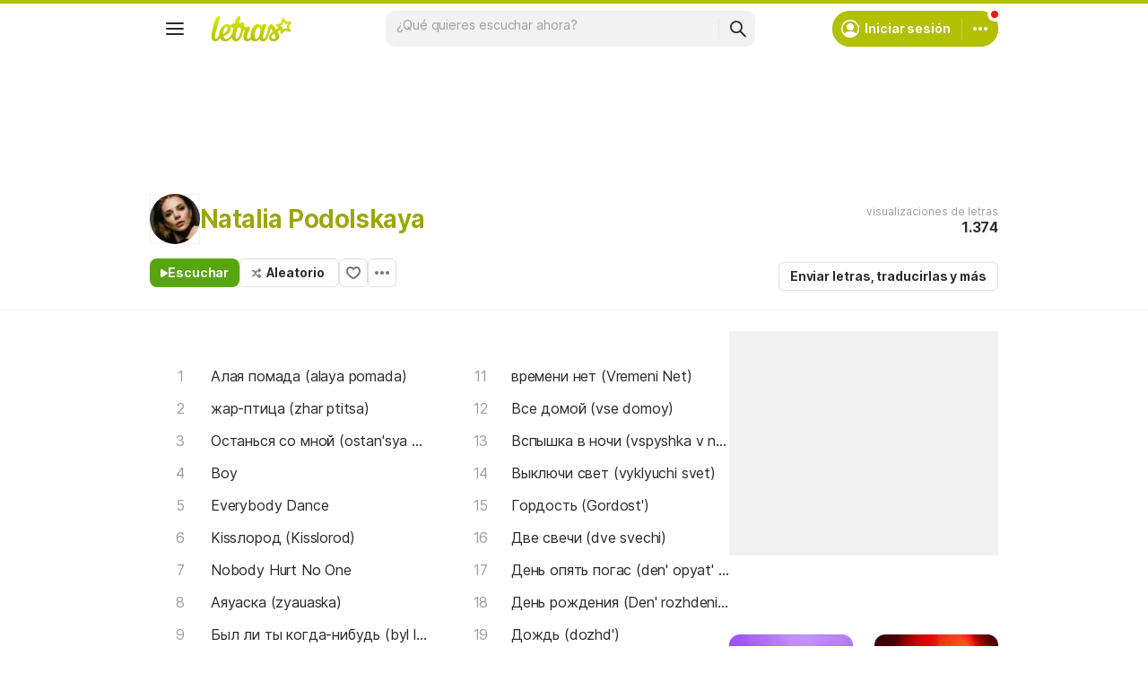

--- FILE ---
content_type: text/html; charset=utf-8
request_url: https://www.letras.com/natalia-podolskaya/
body_size: 25185
content:
<!doctype HTML><html data-locale="es-es" data-platform="desktop" data-theme="light" dir="ltr" lang="es"><head prefix="og: http://ogp.me/ns# fb: http://ogp.me/ns/fb#"><meta charset="UTF-8"><meta name="format-detection" content="telephone=no"><meta name="theme-color" content="#c2c800"><meta name="include_mode" content="async"><meta name="viewport" content="width=device-width, initial-scale=1.0"><link rel="manifest" href="/manifest.json"><title>Natalia Podolskaya - LETRAS.COM (60 canciones)</title><meta content="¡Mira las letras de Natalia Podolskaya y escucha &#34;Алая помада (alaya pomada)&#34;,  &#34;жар-птица (zhar ptitsa)&#34; y muchas otras canciones!" name="description"><meta content="letras de canciones, Natalia Podolskaya letras, canciones, letra de canción, letra, letras de canciones, subtítulos, videos" name="keywords"><link rel="canonical" href="https://www.letras.com/natalia-podolskaya/"><link rel="alternate" hreflang="es" href="https://www.letras.com/natalia-podolskaya/"> <link rel="alternate" hreflang="pt" href="https://www.letras.mus.br/natalia-podolskaya/"><meta property="og:description" content="¡Mira las letras de Natalia Podolskaya y escucha &#34;Алая помада (alaya pomada)&#34;,  &#34;жар-птица (zhar ptitsa)&#34; y muchas otras canciones!"><meta property="og:site_name" content="Letras.com"><meta property="og:url" content="https://www.letras.com/natalia-podolskaya/"><meta property="og:image" content="https://akamai.sscdn.co/uploadfile/letras/fotos/3/6/c/9/36c94c0e8605c9c1129a7c870ebd3f38.jpg"><meta property="og:type" content="website"><meta property="og:title" content="Natalia Podolskaya"><script type="application/ld+json">{"@context":"http://schema.org/","@type":"WebSite","name":"Letras.com","url":"https://www.letras.com/"}</script><script type="application/ld+json">{"@context":"http://schema.org/","@id":"https://www.letras.com/natalia-podolskaya/","@type":"MusicGroup","description":"Canciones de Natalia Podolskaya , artista del estilo Pop","genre":"Pop","image":"https://akamai.sscdn.co/uploadfile/letras/fotos/3/6/c/9/36c94c0e8605c9c1129a7c870ebd3f38.jpg","name":"Natalia Podolskaya","potentialAction":{"@type":"ListenAction","expectsAcceptanceOf":{"@type":"Offer","eligibleRegion":[{"@type":"Country","name":"BR"},{"@type":"Country","name":"US"},{"@type":"Country","name":"AR"},{"@type":"Country","name":"CL"},{"@type":"Country","name":"VE"},{"@type":"Country","name":"EC"},{"@type":"Country","name":"MX"},{"@type":"Country","name":"ES"},{"@type":"Country","name":"UY"}]},"target":[{"@type":"EntryPoint","actionPlatform":["http://schema.org/DesktopWebPlatform","http://schema.org/MobileWebPlatform"],"inLanguage":["pt","en","es"],"urlTemplate":"https://www.letras.com/natalia-podolskaya/ouvir.html"}]},"track":[{"@context":"http://schema.org/","@id":"https://www.letras.com/natalia-podolskaya/alaia-pomada-alaya-pomada/","@type":"MusicRecording","byArtist":{"@context":"http://schema.org/","@id":"https://www.letras.com/natalia-podolskaya/","@type":"MusicGroup","description":"Canciones de Natalia Podolskaya , artista del estilo Pop","genre":"Pop","image":"https://akamai.sscdn.co/uploadfile/letras/fotos/3/6/c/9/36c94c0e8605c9c1129a7c870ebd3f38.jpg","name":"Natalia Podolskaya","potentialAction":{"@type":"ListenAction","expectsAcceptanceOf":{"@type":"Offer","eligibleRegion":[{"@type":"Country","name":"BR"},{"@type":"Country","name":"US"},{"@type":"Country","name":"AR"},{"@type":"Country","name":"CL"},{"@type":"Country","name":"VE"},{"@type":"Country","name":"EC"},{"@type":"Country","name":"MX"},{"@type":"Country","name":"ES"},{"@type":"Country","name":"UY"}]},"target":[{"@type":"EntryPoint","actionPlatform":["http://schema.org/DesktopWebPlatform","http://schema.org/MobileWebPlatform"],"inLanguage":["pt","en","es"],"urlTemplate":"https://www.letras.com/natalia-podolskaya/ouvir.html"}]},"url":"https://www.letras.com/natalia-podolskaya/"},"description":"Алая помада (alaya pomada) es una canción de Natalia Podolskaya, artista del estilo Pop","genre":"Pop","image":"https://akamai.sscdn.co/uploadfile/letras/fotos/3/6/c/9/36c94c0e8605c9c1129a7c870ebd3f38.jpg","name":"Алая помада (alaya pomada)","url":"https://www.letras.com/natalia-podolskaya/alaia-pomada-alaya-pomada/"},{"@context":"http://schema.org/","@id":"https://www.letras.com/natalia-podolskaya/zhar-ptitsa-zhar-ptitsa/","@type":"MusicRecording","byArtist":{"@context":"http://schema.org/","@id":"https://www.letras.com/natalia-podolskaya/","@type":"MusicGroup","description":"Canciones de Natalia Podolskaya , artista del estilo Pop","genre":"Pop","image":"https://akamai.sscdn.co/uploadfile/letras/fotos/3/6/c/9/36c94c0e8605c9c1129a7c870ebd3f38.jpg","name":"Natalia Podolskaya","potentialAction":{"@type":"ListenAction","expectsAcceptanceOf":{"@type":"Offer","eligibleRegion":[{"@type":"Country","name":"BR"},{"@type":"Country","name":"US"},{"@type":"Country","name":"AR"},{"@type":"Country","name":"CL"},{"@type":"Country","name":"VE"},{"@type":"Country","name":"EC"},{"@type":"Country","name":"MX"},{"@type":"Country","name":"ES"},{"@type":"Country","name":"UY"}]},"target":[{"@type":"EntryPoint","actionPlatform":["http://schema.org/DesktopWebPlatform","http://schema.org/MobileWebPlatform"],"inLanguage":["pt","en","es"],"urlTemplate":"https://www.letras.com/natalia-podolskaya/ouvir.html"}]},"url":"https://www.letras.com/natalia-podolskaya/"},"description":"жар-птица (zhar ptitsa) es una canción de Natalia Podolskaya, artista del estilo Pop","genre":"Pop","image":"https://akamai.sscdn.co/uploadfile/letras/fotos/3/6/c/9/36c94c0e8605c9c1129a7c870ebd3f38.jpg","inAlbum":{"@context":"http://schema.org/","@id":"https://www.letras.com/natalia-podolskaya/discografia/220727/","@type":"MusicAlbum","byArtist":{"@id":"https://www.letras.com/natalia-podolskaya/","@type":"MusicGroup","name":"Natalia Podolskaya"},"datePublished":2013,"description":"Интуиция es un álbum de Natalia Podolskaya, artista del estilo Pop","genre":"Pop","image":"https://akamai.sscdn.co/uploadfile/letras/albuns/a/3/5/c/2207271759325382.jpg","name":"Интуиция","numtracks":14,"publisher":"United Music Group","url":"https://www.letras.com/natalia-podolskaya/discografia/220727/"},"name":"жар-птица (zhar ptitsa)","url":"https://www.letras.com/natalia-podolskaya/zhar-ptitsa-zhar-ptitsa/"},{"@context":"http://schema.org/","@id":"https://www.letras.com/natalia-podolskaya/ostansia-so-mnoi-ostansya-so-mnoy/","@type":"MusicRecording","byArtist":{"@context":"http://schema.org/","@id":"https://www.letras.com/natalia-podolskaya/","@type":"MusicGroup","description":"Canciones de Natalia Podolskaya , artista del estilo Pop","genre":"Pop","image":"https://akamai.sscdn.co/uploadfile/letras/fotos/3/6/c/9/36c94c0e8605c9c1129a7c870ebd3f38.jpg","name":"Natalia Podolskaya","potentialAction":{"@type":"ListenAction","expectsAcceptanceOf":{"@type":"Offer","eligibleRegion":[{"@type":"Country","name":"BR"},{"@type":"Country","name":"US"},{"@type":"Country","name":"AR"},{"@type":"Country","name":"CL"},{"@type":"Country","name":"VE"},{"@type":"Country","name":"EC"},{"@type":"Country","name":"MX"},{"@type":"Country","name":"ES"},{"@type":"Country","name":"UY"}]},"target":[{"@type":"EntryPoint","actionPlatform":["http://schema.org/DesktopWebPlatform","http://schema.org/MobileWebPlatform"],"inLanguage":["pt","en","es"],"urlTemplate":"https://www.letras.com/natalia-podolskaya/ouvir.html"}]},"url":"https://www.letras.com/natalia-podolskaya/"},"description":"Останься со мной (ostan'sya so mnoy) es una canción de Natalia Podolskaya, artista del estilo Pop","genre":"Pop","image":"https://akamai.sscdn.co/uploadfile/letras/fotos/3/6/c/9/36c94c0e8605c9c1129a7c870ebd3f38.jpg","inAlbum":{"@context":"http://schema.org/","@id":"https://www.letras.com/natalia-podolskaya/discografia/220728/","@type":"MusicAlbum","byArtist":{"@id":"https://www.letras.com/natalia-podolskaya/","@type":"MusicGroup","name":"Natalia Podolskaya"},"datePublished":2020,"description":"Плачь es un álbum de Natalia Podolskaya, artista del estilo Pop","genre":"Pop","image":"https://akamai.sscdn.co/uploadfile/letras/albuns/6/a/4/a/2207281759325374.jpg","name":"Плачь","numtracks":10,"publisher":"First Music Publishing House","url":"https://www.letras.com/natalia-podolskaya/discografia/220728/"},"name":"Останься со мной (ostan'sya so mnoy)","url":"https://www.letras.com/natalia-podolskaya/ostansia-so-mnoi-ostansya-so-mnoy/"},{"@context":"http://schema.org/","@id":"https://www.letras.com/natalia-podolskaya/boy/","@type":"MusicRecording","byArtist":{"@context":"http://schema.org/","@id":"https://www.letras.com/natalia-podolskaya/","@type":"MusicGroup","description":"Canciones de Natalia Podolskaya , artista del estilo Pop","genre":"Pop","image":"https://akamai.sscdn.co/uploadfile/letras/fotos/3/6/c/9/36c94c0e8605c9c1129a7c870ebd3f38.jpg","name":"Natalia Podolskaya","potentialAction":{"@type":"ListenAction","expectsAcceptanceOf":{"@type":"Offer","eligibleRegion":[{"@type":"Country","name":"BR"},{"@type":"Country","name":"US"},{"@type":"Country","name":"AR"},{"@type":"Country","name":"CL"},{"@type":"Country","name":"VE"},{"@type":"Country","name":"EC"},{"@type":"Country","name":"MX"},{"@type":"Country","name":"ES"},{"@type":"Country","name":"UY"}]},"target":[{"@type":"EntryPoint","actionPlatform":["http://schema.org/DesktopWebPlatform","http://schema.org/MobileWebPlatform"],"inLanguage":["pt","en","es"],"urlTemplate":"https://www.letras.com/natalia-podolskaya/ouvir.html"}]},"url":"https://www.letras.com/natalia-podolskaya/"},"description":"Boy es una canción de Natalia Podolskaya, artista del estilo Pop","genre":"Pop","image":"https://akamai.sscdn.co/uploadfile/letras/fotos/3/6/c/9/36c94c0e8605c9c1129a7c870ebd3f38.jpg","inAlbum":{"@context":"http://schema.org/","@id":"https://www.letras.com/natalia-podolskaya/discografia/220729/","@type":"MusicAlbum","byArtist":{"@id":"https://www.letras.com/natalia-podolskaya/","@type":"MusicGroup","name":"Natalia Podolskaya"},"datePublished":2023,"description":"Конечно, Да! es un álbum de Natalia Podolskaya, artista del estilo Pop","genre":"Pop","image":"https://akamai.sscdn.co/uploadfile/letras/albuns/2/a/c/0/2207291759325365.jpg","name":"Конечно, Да!","numtracks":13,"publisher":"Velvet Music","url":"https://www.letras.com/natalia-podolskaya/discografia/220729/"},"name":"Boy","url":"https://www.letras.com/natalia-podolskaya/boy/"},{"@context":"http://schema.org/","@id":"https://www.letras.com/natalia-podolskaya/everybody-dance/","@type":"MusicRecording","byArtist":{"@context":"http://schema.org/","@id":"https://www.letras.com/natalia-podolskaya/","@type":"MusicGroup","description":"Canciones de Natalia Podolskaya , artista del estilo Pop","genre":"Pop","image":"https://akamai.sscdn.co/uploadfile/letras/fotos/3/6/c/9/36c94c0e8605c9c1129a7c870ebd3f38.jpg","name":"Natalia Podolskaya","potentialAction":{"@type":"ListenAction","expectsAcceptanceOf":{"@type":"Offer","eligibleRegion":[{"@type":"Country","name":"BR"},{"@type":"Country","name":"US"},{"@type":"Country","name":"AR"},{"@type":"Country","name":"CL"},{"@type":"Country","name":"VE"},{"@type":"Country","name":"EC"},{"@type":"Country","name":"MX"},{"@type":"Country","name":"ES"},{"@type":"Country","name":"UY"}]},"target":[{"@type":"EntryPoint","actionPlatform":["http://schema.org/DesktopWebPlatform","http://schema.org/MobileWebPlatform"],"inLanguage":["pt","en","es"],"urlTemplate":"https://www.letras.com/natalia-podolskaya/ouvir.html"}]},"url":"https://www.letras.com/natalia-podolskaya/"},"description":"Everybody Dance es una canción de Natalia Podolskaya, artista del estilo Pop","genre":"Pop","image":"https://akamai.sscdn.co/uploadfile/letras/fotos/3/6/c/9/36c94c0e8605c9c1129a7c870ebd3f38.jpg","inAlbum":{"@context":"http://schema.org/","@id":"https://www.letras.com/natalia-podolskaya/discografia/220726/","@type":"MusicAlbum","byArtist":{"@id":"https://www.letras.com/natalia-podolskaya/","@type":"MusicGroup","name":"Natalia Podolskaya"},"datePublished":2004,"description":"Поздно es un álbum de Natalia Podolskaya, artista del estilo Pop","genre":"Pop","image":"https://akamai.sscdn.co/uploadfile/letras/albuns/3/c/c/1/2207261759325347.jpg","name":"Поздно","numtracks":13,"publisher":"Iceberg Music","url":"https://www.letras.com/natalia-podolskaya/discografia/220726/"},"name":"Everybody Dance","url":"https://www.letras.com/natalia-podolskaya/everybody-dance/"},{"@context":"http://schema.org/","@id":"https://www.letras.com/natalia-podolskaya/kisslorod-kisslorod/","@type":"MusicRecording","byArtist":{"@context":"http://schema.org/","@id":"https://www.letras.com/natalia-podolskaya/","@type":"MusicGroup","description":"Canciones de Natalia Podolskaya , artista del estilo Pop","genre":"Pop","image":"https://akamai.sscdn.co/uploadfile/letras/fotos/3/6/c/9/36c94c0e8605c9c1129a7c870ebd3f38.jpg","name":"Natalia Podolskaya","potentialAction":{"@type":"ListenAction","expectsAcceptanceOf":{"@type":"Offer","eligibleRegion":[{"@type":"Country","name":"BR"},{"@type":"Country","name":"US"},{"@type":"Country","name":"AR"},{"@type":"Country","name":"CL"},{"@type":"Country","name":"VE"},{"@type":"Country","name":"EC"},{"@type":"Country","name":"MX"},{"@type":"Country","name":"ES"},{"@type":"Country","name":"UY"}]},"target":[{"@type":"EntryPoint","actionPlatform":["http://schema.org/DesktopWebPlatform","http://schema.org/MobileWebPlatform"],"inLanguage":["pt","en","es"],"urlTemplate":"https://www.letras.com/natalia-podolskaya/ouvir.html"}]},"url":"https://www.letras.com/natalia-podolskaya/"},"description":"Kissлород (Kisslorod) es una canción de Natalia Podolskaya, artista del estilo Pop","genre":"Pop","image":"https://akamai.sscdn.co/uploadfile/letras/fotos/3/6/c/9/36c94c0e8605c9c1129a7c870ebd3f38.jpg","inAlbum":{"@context":"http://schema.org/","@id":"https://www.letras.com/natalia-podolskaya/discografia/220727/","@type":"MusicAlbum","byArtist":{"@id":"https://www.letras.com/natalia-podolskaya/","@type":"MusicGroup","name":"Natalia Podolskaya"},"datePublished":2013,"description":"Интуиция es un álbum de Natalia Podolskaya, artista del estilo Pop","genre":"Pop","image":"https://akamai.sscdn.co/uploadfile/letras/albuns/a/3/5/c/2207271759325382.jpg","name":"Интуиция","numtracks":14,"publisher":"United Music Group","url":"https://www.letras.com/natalia-podolskaya/discografia/220727/"},"name":"Kissлород (Kisslorod)","url":"https://www.letras.com/natalia-podolskaya/kisslorod-kisslorod/"},{"@context":"http://schema.org/","@id":"https://www.letras.com/natalia-podolskaya/184661/","@type":"MusicRecording","byArtist":{"@context":"http://schema.org/","@id":"https://www.letras.com/natalia-podolskaya/","@type":"MusicGroup","description":"Canciones de Natalia Podolskaya , artista del estilo Pop","genre":"Pop","image":"https://akamai.sscdn.co/uploadfile/letras/fotos/3/6/c/9/36c94c0e8605c9c1129a7c870ebd3f38.jpg","name":"Natalia Podolskaya","potentialAction":{"@type":"ListenAction","expectsAcceptanceOf":{"@type":"Offer","eligibleRegion":[{"@type":"Country","name":"BR"},{"@type":"Country","name":"US"},{"@type":"Country","name":"AR"},{"@type":"Country","name":"CL"},{"@type":"Country","name":"VE"},{"@type":"Country","name":"EC"},{"@type":"Country","name":"MX"},{"@type":"Country","name":"ES"},{"@type":"Country","name":"UY"}]},"target":[{"@type":"EntryPoint","actionPlatform":["http://schema.org/DesktopWebPlatform","http://schema.org/MobileWebPlatform"],"inLanguage":["pt","en","es"],"urlTemplate":"https://www.letras.com/natalia-podolskaya/ouvir.html"}]},"url":"https://www.letras.com/natalia-podolskaya/"},"description":"Nobody Hurt No One es una canción de Natalia Podolskaya, artista del estilo Pop","duration":"PT3M18S","genre":"Pop","image":"https://akamai.sscdn.co/uploadfile/letras/fotos/3/6/c/9/36c94c0e8605c9c1129a7c870ebd3f38.jpg","inAlbum":{"@context":"http://schema.org/","@id":"https://www.letras.com/natalia-podolskaya/discografia/388937/","@type":"MusicAlbum","byArtist":{"@id":"https://www.letras.com/natalia-podolskaya/","@type":"MusicGroup","name":"Natalia Podolskaya"},"datePublished":2012,"description":"Сборник es un álbum de Natalia Podolskaya, artista del estilo Pop","genre":"Pop","image":"https://akamai.sscdn.co/uploadfile/letras/albuns/f/b/4/f/4000371759503766.jpg","name":"Сборник","numtracks":11,"publisher":"Pervoe Muzykal'noe Izdatel'stvo","url":"https://www.letras.com/natalia-podolskaya/discografia/388937/"},"name":"Nobody Hurt No One","url":"https://www.letras.com/natalia-podolskaya/184661/"},{"@context":"http://schema.org/","@id":"https://www.letras.com/natalia-podolskaya/aiauaska-zyauaska/","@type":"MusicRecording","byArtist":{"@context":"http://schema.org/","@id":"https://www.letras.com/natalia-podolskaya/","@type":"MusicGroup","description":"Canciones de Natalia Podolskaya , artista del estilo Pop","genre":"Pop","image":"https://akamai.sscdn.co/uploadfile/letras/fotos/3/6/c/9/36c94c0e8605c9c1129a7c870ebd3f38.jpg","name":"Natalia Podolskaya","potentialAction":{"@type":"ListenAction","expectsAcceptanceOf":{"@type":"Offer","eligibleRegion":[{"@type":"Country","name":"BR"},{"@type":"Country","name":"US"},{"@type":"Country","name":"AR"},{"@type":"Country","name":"CL"},{"@type":"Country","name":"VE"},{"@type":"Country","name":"EC"},{"@type":"Country","name":"MX"},{"@type":"Country","name":"ES"},{"@type":"Country","name":"UY"}]},"target":[{"@type":"EntryPoint","actionPlatform":["http://schema.org/DesktopWebPlatform","http://schema.org/MobileWebPlatform"],"inLanguage":["pt","en","es"],"urlTemplate":"https://www.letras.com/natalia-podolskaya/ouvir.html"}]},"url":"https://www.letras.com/natalia-podolskaya/"},"description":"Аяуаска (zyauaska) es una canción de Natalia Podolskaya, artista del estilo Pop","genre":"Pop","image":"https://akamai.sscdn.co/uploadfile/letras/fotos/3/6/c/9/36c94c0e8605c9c1129a7c870ebd3f38.jpg","name":"Аяуаска (zyauaska)","url":"https://www.letras.com/natalia-podolskaya/aiauaska-zyauaska/"},{"@context":"http://schema.org/","@id":"https://www.letras.com/natalia-podolskaya/byl-li-ty-kogda-nibud/","@type":"MusicRecording","byArtist":{"@context":"http://schema.org/","@id":"https://www.letras.com/natalia-podolskaya/","@type":"MusicGroup","description":"Canciones de Natalia Podolskaya , artista del estilo Pop","genre":"Pop","image":"https://akamai.sscdn.co/uploadfile/letras/fotos/3/6/c/9/36c94c0e8605c9c1129a7c870ebd3f38.jpg","name":"Natalia Podolskaya","potentialAction":{"@type":"ListenAction","expectsAcceptanceOf":{"@type":"Offer","eligibleRegion":[{"@type":"Country","name":"BR"},{"@type":"Country","name":"US"},{"@type":"Country","name":"AR"},{"@type":"Country","name":"CL"},{"@type":"Country","name":"VE"},{"@type":"Country","name":"EC"},{"@type":"Country","name":"MX"},{"@type":"Country","name":"ES"},{"@type":"Country","name":"UY"}]},"target":[{"@type":"EntryPoint","actionPlatform":["http://schema.org/DesktopWebPlatform","http://schema.org/MobileWebPlatform"],"inLanguage":["pt","en","es"],"urlTemplate":"https://www.letras.com/natalia-podolskaya/ouvir.html"}]},"url":"https://www.letras.com/natalia-podolskaya/"},"description":"Был ли ты когда-нибудь (byl li ty kogda-nibud') es una canción de Natalia Podolskaya, artista del estilo Pop","genre":"Pop","image":"https://akamai.sscdn.co/uploadfile/letras/fotos/3/6/c/9/36c94c0e8605c9c1129a7c870ebd3f38.jpg","inAlbum":{"@context":"http://schema.org/","@id":"https://www.letras.com/natalia-podolskaya/discografia/388937/","@type":"MusicAlbum","byArtist":{"@id":"https://www.letras.com/natalia-podolskaya/","@type":"MusicGroup","name":"Natalia Podolskaya"},"datePublished":2012,"description":"Сборник es un álbum de Natalia Podolskaya, artista del estilo Pop","genre":"Pop","image":"https://akamai.sscdn.co/uploadfile/letras/albuns/f/b/4/f/4000371759503766.jpg","name":"Сборник","numtracks":11,"publisher":"Pervoe Muzykal'noe Izdatel'stvo","url":"https://www.letras.com/natalia-podolskaya/discografia/388937/"},"name":"Был ли ты когда-нибудь (byl li ty kogda-nibud')","url":"https://www.letras.com/natalia-podolskaya/byl-li-ty-kogda-nibud/"},{"@context":"http://schema.org/","@id":"https://www.letras.com/natalia-podolskaya/byt-samoi-soboi/","@type":"MusicRecording","byArtist":{"@context":"http://schema.org/","@id":"https://www.letras.com/natalia-podolskaya/","@type":"MusicGroup","description":"Canciones de Natalia Podolskaya , artista del estilo Pop","genre":"Pop","image":"https://akamai.sscdn.co/uploadfile/letras/fotos/3/6/c/9/36c94c0e8605c9c1129a7c870ebd3f38.jpg","name":"Natalia Podolskaya","potentialAction":{"@type":"ListenAction","expectsAcceptanceOf":{"@type":"Offer","eligibleRegion":[{"@type":"Country","name":"BR"},{"@type":"Country","name":"US"},{"@type":"Country","name":"AR"},{"@type":"Country","name":"CL"},{"@type":"Country","name":"VE"},{"@type":"Country","name":"EC"},{"@type":"Country","name":"MX"},{"@type":"Country","name":"ES"},{"@type":"Country","name":"UY"}]},"target":[{"@type":"EntryPoint","actionPlatform":["http://schema.org/DesktopWebPlatform","http://schema.org/MobileWebPlatform"],"inLanguage":["pt","en","es"],"urlTemplate":"https://www.letras.com/natalia-podolskaya/ouvir.html"}]},"url":"https://www.letras.com/natalia-podolskaya/"},"description":"Быть самой собой (byt' samoy soboy) es una canción de Natalia Podolskaya, artista del estilo Pop","genre":"Pop","image":"https://akamai.sscdn.co/uploadfile/letras/fotos/3/6/c/9/36c94c0e8605c9c1129a7c870ebd3f38.jpg","inAlbum":{"@context":"http://schema.org/","@id":"https://www.letras.com/natalia-podolskaya/discografia/220729/","@type":"MusicAlbum","byArtist":{"@id":"https://www.letras.com/natalia-podolskaya/","@type":"MusicGroup","name":"Natalia Podolskaya"},"datePublished":2023,"description":"Конечно, Да! es un álbum de Natalia Podolskaya, artista del estilo Pop","genre":"Pop","image":"https://akamai.sscdn.co/uploadfile/letras/albuns/2/a/c/0/2207291759325365.jpg","name":"Конечно, Да!","numtracks":13,"publisher":"Velvet Music","url":"https://www.letras.com/natalia-podolskaya/discografia/220729/"},"name":"Быть самой собой (byt' samoy soboy)","url":"https://www.letras.com/natalia-podolskaya/byt-samoi-soboi/"}],"url":"https://www.letras.com/natalia-podolskaya/"}</script><script type="application/ld+json">{"@context":"http://schema.org/","@type":"BreadcrumbList","itemListElement":[{"@context":"http://schema.org/","@id":"https://www.letras.com/","@type":"ListItem","item":{"@id":"https://www.letras.com/","name":"Inicio","url":"https://www.letras.com/"},"position":0},{"@context":"http://schema.org/","@id":"https://www.letras.com/estilos/pop/","@type":"ListItem","item":{"@id":"https://www.letras.com/estilos/pop/","name":"Pop","url":"https://www.letras.com/estilos/pop/"},"position":1},{"@context":"http://schema.org/","@id":"https://www.letras.com/natalia-podolskaya/","@type":"ListItem","item":{"@id":"https://www.letras.com/natalia-podolskaya/","additionalType":"MusicGroup","name":"Natalia Podolskaya","url":"https://www.letras.com/natalia-podolskaya/"},"position":2}],"itemListOrder":"Ascending","numberOfItems":3}</script><link rel="preconnect" href="https://akamai.sscdn.co" crossorigin><link rel="dns-prefetch" href="https://akamai.sscdn.co"><link rel="preconnect" href="https://www.googletagmanager.com"><link rel="dns-prefetch" href="https://www.googletagmanager.com"><link rel="dns-prefetch" href="https://solr.sscdn.co"><link rel="preconnect" href="https://aax.amazon-adsystem.com"><link rel="preconnect" href="https://gum.criteo.com"><link rel="dns-prefetch" href="https://fundingchoicesmessages.google.com"><link rel="dns-prefetch" href="https://tpc.googlesyndication.com"><link rel="dns-prefetch" href="https://c.amazon-adsystem.com"><link rel="dns-prefetch" href="https://securepubads.g.doubleclick.net"><link rel="dns-prefetch" href="https://pagead2.googlesyndication.com"><link rel="dns-prefetch" href="https://prg.smartadserver.com"><link rel="dns-prefetch" href="https://fastlane.rubiconproject.com"><link rel="dns-prefetch" href="https://htlb.casalemedia.com/"><link rel="dns-prefetch" href="https://s.seedtag.com/"><link rel="dns-prefetch" href="https://ads.viralize.tv"><link rel="icon" type="image/x-icon" href="//akamai.sscdn.co/letras/desktop/static/img/favicon.vb03794eb.ico"><link rel="apple-touch-icon" href="//cdn-academy.akamaized.net/sscdn/letras/mobile/static/img/apple-touch-icon.v838068f9.png"><link rel="apple-touch-icon" sizes="72x72" href="//cdn-academy.akamaized.net/sscdn/letras/mobile/static/img/apple-touch-icon.v838068f9.png"><link rel="apple-touch-icon" sizes="114x114" href="//cdn-academy.akamaized.net/sscdn/letras/mobile/static/img/apple-touch-icon.v838068f9.png"><link rel="preload" as="font" type="font/woff2" href="https://akamai.sscdn.co/letras/common/static/font/inter-regular-latin.woff2" crossorigin><link rel="preload" as="font" type="font/woff2" href="https://akamai.sscdn.co/letras/common/static/font/inter-semibold-latin.woff2" crossorigin><link rel="preload" as="font" type="font/woff2" href="https://akamai.sscdn.co/letras/common/static/font/lato-numbers.woff2" crossorigin><style> /* critical_artist_home_desktop.templ */ @charset "UTF-8";.cnt-list_shadow,.filter-form .suggest-drop::before,.filter-form-input,.modal,.songList-overflowOptions{box-shadow:var(--cosmos-shadow-heavy-1dp)}.button.-options::before,.button.-random::before,.buttonFavorite::before{background-color:var(--neutral500);content:""}.artist-discography-albums,.artist-songList-content{grid-template-columns:repeat(2,minmax(0,1fr));display:grid}.baseList.--appearance-neutral,.textStyle.--appearance-neutral{--appearance500:var(--neutral500);--appearance600Contrast:var(--neutral600)}.chip,.thumbnail{--appearance200:var(--neutral200Alfa)}.baseList.--appearance-neutral,.chip,.newButton.--cleanPrimary.--neutral,.textStyle.--appearance-neutral{--appearance600Contrast:var(--neutral600)}.newButton.--cleanPrimary.--neutral,.newButton.--cleanSecondary.--neutral{--appearance100:var(--neutral100Alfa);--appearance400:var(--neutral400)}.newButton .plainTooltip,.thumbnailButton .plainTooltip{translate:-50% -8px;z-index:1;left:50%;top:calc(100% + 4px)}.buttonLogo,.cnt-list>li>a,.cnt-list_ltr a,a{text-decoration:none}:root,[data-theme=dark]{--blackSolid400:rgba(0, 0, 0, 0.55);--blackSolid600:rgba(0, 0, 0, 0.88);--blackSolid700:#000;--whiteSolid100:rgba(255, 255, 255, 0.16);--whiteSolid200:rgba(255, 255, 255, 0.28);--whiteSolid600:rgba(255, 255, 255, 0.88);--whiteSolid700:#fff;--systemOverlay:rgba(0, 0, 0, 0.72);--letrasPrimary600:#b2c000;--green600:#58a512}.font,body,button,input{font-family:Inter,"Noto Sans",Arial,Roboto,sans-serif}.modal{visibility:hidden;opacity:0;position:absolute;background:var(--systemElevation);border:1px solid var(--neutral200Alfa);border-radius:12px;z-index:120}.an:not(#pub_47,#an-above-above):not(.--fixed,.isSticky),.button,.buttonFavorite,.cnt-list--alp,.cnt-list>li,.cnt-list_ltr,.g-pr,.head.--artist,.songList-header-overflow,.songList-table,.songList-table-content .songList-table-songOptions,.suggest,html body{position:relative}button,img{border:0}.cnt-list--num span{text-overflow:ellipsis;white-space:nowrap;display:inline-block;vertical-align:top;max-width:75%;overflow:hidden;padding:1px 0;margin:-1px 0}:root{--neutral50:#fff;--neutral100:#f2f2f2;--neutral100Alfa:rgba(0, 0, 0, 0.05);--neutral200:#e0e0e0;--neutral200Alfa:rgba(0, 0, 0, 0.12);--neutral300:#bdbdbd;--neutral300Alfa:rgba(0, 0, 0, 0.26);--neutral400:#9e9e9e;--neutral500:#757575;--neutral600:#2a2a2a;--neutral700:#000;--systemTooltip:#212121;--systemElevation:#fff;--systemBackground:#fff;--systemAdvertising:rgba(255, 255, 255, 0.95);--letrasPrimary500:#c0cf0a;--letrasPrimary600Contrast:#9aa60a;--letrasPrimary700:#8d9908;--letrasSecondary600Contrast:#ed4800;--red600Contrast:#e81a16;--green700:#40860e;--cosmos-shadow-soft-2dp:0 6px 60px -4px rgba(17, 17, 17, 0.1);--cosmos-shadow-soft-3dp:0px -16px 80px 20px rgba(0, 0, 0, 0.12);--cosmos-shadow-heavy-1dp:0 0 10px 0 rgba(17, 17, 17, 0.08),0 8px 20px -8px rgba(17, 17, 17, 0.06);--gridWidth:clamp(946px, calc(100vw - 380px), 1272px)}[data-theme=dark]{--neutral50:#000;--neutral100:#202020;--neutral100Alfa:rgba(255, 255, 255, 0.07);--neutral200:#303030;--neutral200Alfa:rgba(255, 255, 255, 0.137);--neutral300:#505050;--neutral300Alfa:rgba(255, 255, 255, 0.27);--neutral400:#737373;--neutral500:#9c9c9c;--neutral600:#e8e8e8;--neutral700:#fff;--systemTooltip:#313131;--systemElevation:#1f1f1f;--systemBackground:#0f0f0f;--systemAdvertising:rgba(15, 15, 15, 0.95);--letrasPrimary500:#9aa60a;--letrasPrimary600Contrast:#b2c000;--letrasPrimary700:#9aa60a;--letrasSecondary600Contrast:#e75d00;--red600Contrast:#ef5350;--green700:#4e8f13;--cosmos-shadow-soft-3dp:0px -16px 80px 20px rgba(0, 0, 0, 1);--cosmos-shadow-heavy-1dp:0px 8px 20px -8px rgba(0, 0, 0, 0.48),0px 0px 10px 0px rgba(0, 0, 0, 0.2);color-scheme:dark}.font{font-weight:400}.button,.font.--strong,b,strong{font-weight:650}.cnt-list>li,body,button,input{font-weight:400}.font.--size12{font-size:1.2rem}.artist .suggest-list,.font.--size14{font-size:1.4rem}.cnt-list>li,.font.--size16{font-size:1.6rem}.font.--size20{font-size:2rem}.font.--size24{font-size:2.4rem}.font.--base.--size12{letter-spacing:0;line-height:1.4rem}.font.--base.--size14{letter-spacing:-.0084rem;line-height:1.6rem}.cnt-list>li,.font.--base.--size16{letter-spacing:-.0176rem;line-height:2rem}.font.--base.--size20{letter-spacing:-.034rem;line-height:2.4rem}.font.--base.--size24{letter-spacing:-.0456rem;line-height:2.8rem}.button,.button.-bold,.font.--copy.--size14,body,button,input{letter-spacing:-.0084rem}.font.--copy.--size14{line-height:1.55}body,button,h1,h2,h3,hr,ol,p,ul{margin:0;padding:0}.u-block,aside,header,nav{display:block}html{font-size:62.5%;-webkit-text-size-adjust:none;-ms-text-size-adjust:none;word-wrap:break-word}body{padding-top:76px;color:var(--neutral600);background:var(--systemBackground)}.head.--artist h1,a{color:var(--letrasPrimary600Contrast)}a,button,input{outline:0}ol,ul{list-style:none}img{font-size:0}.button,body,button,input{font-size:1.4rem;line-height:1.6rem}iframe{overflow:hidden;border-width:0}h1,h2,h3{font-weight:inherit;font-size:inherit}.gridContainer{width:var(--gridWidth);margin:0 auto 48px}#body .u-marginBottom24,.gridContainer.--smallMargin,.gridContainer:last-child{margin-bottom:24px}.gridContainer.--flex{display:flex;gap:24px}.gridContainer.--noMarginBottom{margin-bottom:0}.gridContainer-main{width:65.8914728682%;flex:680}.gridContainer-sidebar{flex:328;position:relative;min-width:299.33px;max-width:min((var(--gridWidth) - 24px) * 328 / 1008,408px)}.gridContainer-sidebar #pub_23{min-width:100%;width:fit-content;margin-bottom:56px}.w-1-4{width:245px}.g-mb{margin-bottom:25px}.artistTopSongs{margin-bottom:50px}.filter,.head.--artist .head-titleContainer{margin-bottom:16px}.u-truncate3{display:-webkit-box;-webkit-box-orient:vertical;word-break:break-word;overflow:hidden;-webkit-line-clamp:3}.buttonFavorite::before{top:50%;left:50%;transform:translate(-50%,-50%);display:block;position:absolute;width:16px;height:14px}.button.-options,.buttonFavorite{height:32px;box-sizing:border-box}#pub_10{margin-bottom:20px;height:90px;display:block}.button{display:inline-block;border-radius:6px;border:1px solid;padding:0 12px}.button.-bold{line-height:30px;border-radius:6px;font-weight:700;border:1px solid;padding:0 12px;font-size:14px}.buttonFavorite{display:block;width:32px;font-size:0;border:1px solid var(--neutral300);border-radius:6px}.alphabet-widget,.button.--listen,.button.-options,.button.-random,.cnt-list_ltr,.cnt-list_ltr div,.filter-tabs,.head-buttons,.head-info-container,.head-info-exib{display:flex;display:flex}.button.-bold,.buttonFavorite{border-color:var(--neutral200);color:var(--neutral600);background:0 0}.button.--listen{color:var(--whiteSolid700);align-items:center;width:fit-content;background-color:var(--green600);border:0;border-radius:8px;justify-content:center;gap:8px;padding:8px 12px}.button.-random{align-items:center;width:fit-content;padding:0 15px 0 12px}.button.-random::before{display:block;margin-right:5px;width:12px;height:13px}.button.-options::before{display:block;transform:rotate(90deg);width:4px;height:16px}.button.-options{font-size:0;width:32px;align-items:center;justify-content:center;padding:0}.button.--listen:not(.--noIcon)::before{content:"";display:block;background-color:currentColor;width:8px;height:9px}.head.--artist .head-info-exib{height:60px;margin-bottom:16px}.head-buttons{gap:12px}.head-info{position:absolute;top:0;right:0;text-align:right}.head-info .button.-bold{margin:0}.head-info-container{align-items:center;justify-content:flex-end;gap:24px}.filter-form::before{position:absolute;content:"";top:10px;right:10px;background-color:var(--neutral400);width:16px;height:16px}.head-info-exib{color:var(--neutral400);flex-direction:column;justify-content:center;gap:4px;height:56px;position:relative}.cnt-list>li>a,.filter-form-input,.head-info-exib b,.songList-table-content span{color:var(--neutral600)}.filter-tabs{align-items:flex-start;gap:8px}.filter{position:relative}.filter .filter-form{position:absolute;top:-3px;right:6px}.filter-form{max-width:36px;background:0 0;overflow:hidden;border-radius:8px}.filter-form-input{padding:8px 32px 8px 16px;width:calc(100% - 48px);line-height:20px;position:relative;background:0 0;opacity:0;border:0;caret-color:var(--neutral700);z-index:1;border-radius:8px}.filter .suggest-drop{top:30px}.filter-form .suggest-drop{border:0;border-radius:0 0 8px 8px;box-shadow:none}.filter-form .suggest-drop::before{content:"";width:100%;height:calc(100% + 36px);left:0;top:-30px;position:absolute;border-radius:8px;pointer-events:none}.songList-overflowOptionsList.--share .songList-overflowOptionsList-option{background:var(--systemElevation)}.cnt-list>li,.cnt-list>li>a,.thumbnail.--size-small:not(.--shape-circle) .thumbnail-overlay,.thumbnail.--size-small:not(.--shape-circle) img,.thumbnail.--size-xSmall:not(.--shape-circle) .thumbnail-overlay,.thumbnail.--size-xSmall:not(.--shape-circle) img{border-radius:6px}.cnt-list>li>a{padding:8px;display:block}.artist-songList-content li>a,.artist-songList-content li>a::before,.cnt-list>li>a{font-size:1.6rem;letter-spacing:-.0176rem;line-height:2rem;font-weight:400}.cnt-list--num{counter-reset:cntlist}.cnt-list--num>li{counter-increment:cntlist}.cnt-list--num>li>a{padding-right:0}.cnt-list--num>li>a:before{content:counter(cntlist,decimal);display:inline-block;vertical-align:top;text-align:center;width:52px;color:var(--neutral400);padding-right:8px}.textStyle a{color:inherit}.alphabet-widget .cnt-list_ltr b,.cnt-list_ltr b{color:var(--neutral200)}.cnt-list-alp--letter,.cnt-list_ltr a{color:var(--letrasSecondary600Contrast)}.alphabet-widget{flex-direction:column}.alphabet-widget,.alphabet-widget-container{width:calc((min(100vw - 380px,1272px) - 24px) * 680 / 1008);height:61px;margin-bottom:-5px}.cnt-list-alp--letter{padding:10px 16px}.cnt-list_ltr{align-items:center;justify-content:space-between;padding:8px;background:var(--systemBackground)}.cnt-list_ltr div{align-items:center;justify-content:center;border-radius:50%}.cnt-list_ltr a,.cnt-list_ltr b{width:24px;height:24px;text-align:center;border-radius:50%;display:flex;justify-content:center;align-items:center}.cnt-list_ltr b,.thumbnailButton .thumbnail img{pointer-events:none}.cnt-list_shadow{display:block;position:absolute;width:100%;height:16px;bottom:20px;border-radius:40%}.divider.--scale100{background-color:var(--neutral100Alfa)}.anSpaceTop,.page-artist .gridContainer.anSpaceTop{margin-bottom:0}.an:not(#pub_47,#an-above-above){align-items:center;justify-content:center}.an:not(#pub_47,#an-above-above)::after,.an:not(#pub_47,#an-above-above)::before{content:"";width:calc(50% - 6px);height:100%;background-image:radial-gradient(var(--neutral100Alfa) 2px,transparent 2px),radial-gradient(var(--neutral100Alfa) 2px,transparent 2px);background-size:14px 14px;background-color:var(--systemAdvertising);backdrop-filter:blur(1px);position:absolute;top:0;z-index:-1}.an:not(#pub_47,#an-above-above)::before{left:0}.an:not(#pub_47,#an-above-above)::after{right:0}.an:not(.--outpage,.--skyscraper,#pub_17,#pub_13,.isSticky,.isFixedTop,.isFixedBottom,.--fixed){position:relative;transform:translateY(0)!important}.anSquare{width:336px;min-height:250px;background:var(--neutral100)}.an.--full{position:relative;min-height:90px;z-index:auto;box-sizing:content-box}.anSpaceTop{overflow:hidden;position:relative;min-height:140px}.anSpaceTop #pub_10{position:absolute;top:0;left:0;right:0}.share{margin-bottom:20px;display:flex;font-size:0}.an.--outpage{position:fixed;left:0;bottom:0}#pub_6,#pub_8{height:0}#pub_25_ad_refresh{max-height:150px;overflow:hidden}.artist{font-size:0}.share,.share-button{height:28px;position:relative}.share-button.--facebook::before,.share-button.--x::before{background-color:var(--whiteSolid700)}.share-button{width:28px;border-radius:50%;opacity:.5}.share-button::before{content:"";position:absolute;top:8px}.share-button.--facebook{background:#0068ff}.share-button.--facebook::before{top:10px;left:12px;transform:scale(1.5);width:4px;height:8px}.share-button.--x{background:#000}.share-button.--x::before{width:15px;height:14px;top:7px;left:7px;transform:scale(.78)}.songList-share-copyLink::before{content:"";display:block;position:absolute;top:50%;left:50%;transform:translate(-50%,-50%) scale(1.5);background-color:var(--whiteSolid700);width:10px;height:10px}.artistTopSongs.--lyric{margin-bottom:48px}.songList-overflowOptions{display:block;position:absolute;transform:scale(0);transform-origin:top right;background:var(--systemElevation);z-index:50;visibility:visible;opacity:1;border-radius:8px 0 8px 8px;overflow:hidden;right:16px;top:16px}.songList-overflowOptions.--header{transform-origin:top left;top:10px;left:10px;border-radius:0 8px 8px}.songList-overflowOptionsList{padding:12px}.songList-overflowOptionsList:not(:last-of-type){border-bottom:1px solid var(--neutral100Alfa)}.songList-overflowOptionsList-option{display:block;color:var(--neutral600);border-radius:6px;padding-left:16px;padding-right:16px}.songList-overflowOptionsList-option>div{text-align:left!important;width:calc(100% - 38px)}.songList-overflowOptionsList-option.--button{width:100%}.songList-overflowOptionsList-option.--button,.songList-overflowOptionsList-option.--link{background:var(--systemElevation);color:var(--neutral600);text-align:left;padding-top:12px;padding-bottom:12px}.mediaList-item.--artist .mediaList-item-primaryText,.songList-table-content div{text-align:center}.songList-share{display:flex;align-items:center;margin-top:16px}.songList-share .share{margin-bottom:0;gap:12px}.songList-share-copyLink{width:28px;height:28px;position:relative;border-radius:50%;background-color:var(--blackSolid600);margin-left:12px;font-size:0;opacity:.5}.mediaList-item.--album .mediaList-item-imageContainer,.mediaList-item.--artist .mediaList-item-imageContainer{aspect-ratio:1}.songList-table-content{width:100%;color:var(--neutral400);counter-reset:song;position:relative}.songList-table-content .songList-table-row{display:flex;align-items:center;position:relative}.songList-table-content .songList-table-row>div{width:48px;display:flex;align-items:center;justify-content:center}.songList-table-content .songList-table-row .songList-table-songName{height:20px;width:calc(100% - 80px);text-align:left;justify-content:flex-start;white-space:pre;padding:12px}.songList-table-content .songList-table-row.--song{border-radius:8px;counter-increment:song}.songList-table-content .songList-table-row.--song .songList-table-songName span{width:100%;color:var(--neutral600);overflow:hidden;text-overflow:ellipsis;white-space:nowrap}#body .u-none,.buttonSegmented.signInButton,.u-none,.userMenu-notifications:not(:has(.notification)){display:none}.sectionHeader,.thumbnail{display:flex;position:relative}.cnt-list .songList-table-songOptions{position:absolute;right:8px;top:50%;transform:translateY(-50%);width:24px;height:24px}.songList-table-row.--song .songList-table-songOptions::before{content:"";display:none;position:absolute;left:50%;top:50%;transform:translate(-50%,-50%) rotate(90deg);background-color:var(--neutral400);width:4px;height:16px}.suggest input{appearance:none;-webkit-appearance:none}.suggest-drop{left:0;right:0;top:100%;border-radius:6px;z-index:10}.searchBar-inputWrapper,.suggest-drop div{position:relative;flex:1}.suggest-list{padding:4px 4px 8px}.thumbnail.--shape-circle .thumbnail-overlay,.thumbnail.--shape-circle img{border-radius:50%}.suggest-all{border-top:1px solid var(--neutral100Alfa);padding:0;margin-top:4px}.thumbnail{--appearance100:var(--neutral100Alfa)}.artistTopSongs .songList-table-row.--song>a>span{max-width:calc(100% - 60px)}.mediaList-item-imageContainer img{background-color:var(--neutral100)}.sectionHeader{margin-bottom:16px;align-items:center;justify-content:space-between}.sectionHeader:is(a){color:var(--neutral600)}.sectionHeader:not(:has(.sectionHeader-link)){width:fit-content;color:var(--neutral600);padding:6px 0;font-size:2.4rem;letter-spacing:-.0456rem;line-height:2.8rem;font-weight:650;--iconColor:var(--neutral500)}.sectionHeader:not(:has(.sectionHeader-link)):is(a){position:relative}.sectionHeader:not(:has(.sectionHeader-link)):is(a)::after,.sectionHeader:not(:has(.sectionHeader-link)):is(a)::before{content:"";position:absolute}.sectionHeader:not(:has(.sectionHeader-link)):is(a)::before{width:32px;height:32px;border-radius:50%;top:4px;right:-38px}.sectionHeader:not(:has(.sectionHeader-link)):is(a)::after{top:15px;right:-26px;background-color:var(--iconColor);width:7px;height:10px}.artist-content.gridContainer{position:relative;margin-bottom:56px}.baseList-text,.title-content,.u-flex1{flex:1}.artist-songList-content li:nth-child(n+10):nth-last-child(-n+9),.artist-songList-content li:nth-child(n+11):nth-last-child(-n+10),.artist-songList-content li:nth-child(n+2):last-child,.artist-songList-content li:nth-child(n+3):nth-last-child(-n+2),.artist-songList-content li:nth-child(n+4):nth-last-child(-n+3),.artist-songList-content li:nth-child(n+5):nth-last-child(-n+4),.artist-songList-content li:nth-child(n+6):nth-last-child(-n+5),.artist-songList-content li:nth-child(n+7):nth-last-child(-n+6),.artist-songList-content li:nth-child(n+8):nth-last-child(-n+7),.artist-songList-content li:nth-child(n+9):nth-last-child(-n+8){grid-column-start:2;grid-column-end:3}.artist-songList-content{grid-auto-flow:column;column-gap:24px}.artist-songList-content li>a{padding-top:8px;padding-bottom:8px}.artist-songList-content li{grid-column-start:1;grid-column-end:2}.artist-discography,.artist-photos{margin-bottom:56px}.artist-discography-albums{gap:24px}.artist-photos-grid{display:grid;gap:2px;width:100%;aspect-ratio:328/318;border-radius:8px;overflow:hidden}.artist-photos-imageContainer{position:relative;width:100%;height:100%}.artist-photos-image{width:100%;height:100%;object-fit:cover}.u-overflowHidden{overflow:hidden}[data-platform=desktop] .contextualPlanModal-closeButton::after,[data-platform=desktop] .newButton-icon.--back::after{width:16px;height:16px}.baseList.--appearance-neutral{--appearanceDisabledLabelIcon:var(--neutral300Alfa);--appearance100:var(--neutral100Alfa)}.title{display:flex;gap:12px;align-items:center}.thumbnail-overlay-like.isOn i,.thumbnail-overlay-play i{background-color:var(--appearanceLabel)}.thumbnail img{border-radius:8px;overflow:hidden}.thumbnail:focus-within .thumbnail-overlay{background-color:var(--neutral300Alfa)}.thumbnail-overlay{position:absolute;top:0;left:0;width:100%;height:100%;display:flex;justify-content:center;align-items:center;background-color:transparent;border-radius:8px}.thumbnail-overlay-play{--appearance700:var(--green700);--appearanceLabel:var(--whiteSolid700);width:72px;height:72px;border-radius:50%;background-color:var(--appearance700);display:flex;justify-content:center;align-items:center}.thumbnail-overlay-play i{display:block;margin-left:6px;transform:scale(3.75)}.thumbnail-overlay-like{--appearance600:var(--whiteSolid600);--appearanceLabel:var(--blackSolid700);right:8px;backdrop-filter:blur(25px)}.badge.--redMode,.newButton.--fill.--letrasPrimary,.thumbnail-overlay-index{--appearanceLabel:var(--whiteSolid700)}.thumbnail-overlay-like i{background-color:var(--neutral700);display:block;transform:scale(.8)}.thumbnail-overlay-index{--appearance600:var(--letrasPrimary600);left:8px;border:solid 3px var(--systemBackground);color:var(--appearanceLabel)}.thumbnail-overlay-index,.thumbnail-overlay-like{position:absolute;bottom:8px;width:32px;height:32px;border-radius:50%;display:flex;justify-content:center;background-color:var(--appearance600);align-items:center;box-sizing:border-box;box-shadow:2px 6px 20px 0 rgba(17,17,17,.15),0 8px 20px 0 rgba(17,17,17,.06),0 0 10px 0 rgba(17,17,17,.08)}.newButton,.thumbnailButton,.thumbnailButton .thumbnail,.title.--artist{position:relative}.thumbnail.--skin-image img{outline:1px solid var(--neutral100Alfa);outline-offset:-1px;width:100%;height:100%;background-color:var(--neutral100);object-fit:cover}.thumbnail.--skin-image.--shape-circle,.thumbnail.--skin-image.--shape-square{aspect-ratio:1/1}.thumbnail.--skin-image.--shape-circle.--size-proportional,.thumbnail.--skin-image.--shape-square.--size-proportional{width:100%}.thumbnail.--skin-image.--shape-circle.--size-xxLarge,.thumbnail.--skin-image.--shape-square.--size-xxLarge{width:80px}.thumbnail.--skin-image.--shape-circle.--size-xLarge,.thumbnail.--skin-image.--shape-square.--size-xLarge{width:64px}.thumbnail.--skin-image.--shape-circle.--size-large,.thumbnail.--skin-image.--shape-square.--size-large{width:56px}.thumbnail.--skin-image.--shape-circle.--size-medium,.thumbnail.--skin-image.--shape-square.--size-medium{width:48px}.thumbnail.--skin-image.--shape-circle.--size-small,.thumbnail.--skin-image.--shape-square.--size-small{width:40px}.thumbnail.--skin-image.--shape-circle.--size-xSmall,.thumbnail.--skin-image.--shape-square.--size-xSmall{width:32px}.thumbnail.--skin-image.--shape-rectangle{aspect-ratio:1.78/1}.thumbnail.--skin-image.--shape-rectangle.--size-proportional{width:100%}.thumbnail.--skin-image.--shape-rectangle.--size-large{width:180px}.thumbnail.--skin-image.--shape-rectangle.--size-medium{width:120px}.thumbnail.--skin-image.--shape-rectangle.--size-small{width:72px}.thumbnail.--skin-image.--shape-rectangle.--size-xSmall{width:57px}.thumbnail.--skin-outline,.thumbnail.--skin-tonal{justify-content:center;align-items:center}.badge,.textStyle-primary{display:flex;align-items:center}.thumbnail.--skin-outline.--shape-circle.--size-proportional,.thumbnail.--skin-outline.--shape-square.--size-proportional,.thumbnail.--skin-tonal.--shape-circle.--size-proportional,.thumbnail.--skin-tonal.--shape-square.--size-proportional{width:100%;height:100%}.thumbnail.--skin-outline.--shape-circle.--size-xxLarge,.thumbnail.--skin-outline.--shape-square.--size-xxLarge,.thumbnail.--skin-tonal.--shape-circle.--size-xxLarge,.thumbnail.--skin-tonal.--shape-square.--size-xxLarge{width:80px;height:80px}.thumbnail.--skin-outline.--shape-circle.--size-xLarge,.thumbnail.--skin-outline.--shape-square.--size-xLarge,.thumbnail.--skin-tonal.--shape-circle.--size-xLarge,.thumbnail.--skin-tonal.--shape-square.--size-xLarge{width:64px;height:64px}.thumbnail.--skin-outline.--shape-circle.--size-large,.thumbnail.--skin-outline.--shape-square.--size-large,.thumbnail.--skin-tonal.--shape-circle.--size-large,.thumbnail.--skin-tonal.--shape-square.--size-large{width:56px;height:56px}.thumbnail.--skin-outline.--shape-circle.--size-medium,.thumbnail.--skin-outline.--shape-square.--size-medium,.thumbnail.--skin-tonal.--shape-circle.--size-medium,.thumbnail.--skin-tonal.--shape-square.--size-medium{width:48px;height:48px}.thumbnail.--skin-outline.--shape-circle.--size-small,.thumbnail.--skin-outline.--shape-square.--size-small,.thumbnail.--skin-tonal.--shape-circle.--size-small,.thumbnail.--skin-tonal.--shape-square.--size-small{width:40px;height:40px}.thumbnail.--skin-outline.--shape-circle.--size-xSmall,.thumbnail.--skin-outline.--shape-square.--size-xSmall,.thumbnail.--skin-tonal.--shape-circle.--size-xSmall,.thumbnail.--skin-tonal.--shape-square.--size-xSmall{width:32px;height:32px}.thumbnail.--skin-outline img,.thumbnail.--skin-tonal img{width:32px}.thumbnail.--skin-outline.--size-medium img,.thumbnail.--skin-tonal.--size-medium img{width:28px;height:28px;object-fit:contain}.thumbnail.--skin-outline.--size-small img,.thumbnail.--skin-tonal.--size-small img{width:24px;height:24px;object-fit:contain}.thumbnail.--skin-outline.--size-xSmall img,.thumbnail.--skin-tonal.--size-xSmall img{width:20px;height:20px;object-fit:contain}.thumbnail.--skin-outline.--shape-rectangle,.thumbnail.--skin-tonal.--shape-rectangle{aspect-ratio:1.78/1;object-fit:contain}.thumbnail.--skin-outline.--shape-rectangle.--size-proportional,.thumbnail.--skin-tonal.--shape-rectangle.--size-proportional{width:100%}.thumbnail.--skin-outline.--shape-rectangle.--size-large,.thumbnail.--skin-tonal.--shape-rectangle.--size-large{width:180px}.thumbnail.--skin-outline.--shape-rectangle.--size-medium,.thumbnail.--skin-tonal.--shape-rectangle.--size-medium{width:120px}.thumbnail.--skin-outline.--shape-rectangle.--size-small,.thumbnail.--skin-tonal.--shape-rectangle.--size-small{width:72px}.thumbnail.--skin-outline.--shape-rectangle.--size-xSmall,.thumbnail.--skin-tonal.--shape-rectangle.--size-xSmall{width:57px}.newButton.--medium .newButton-icon,[data-platform=desktop] .newButton-icon.--close3::after{width:24px;height:24px}.thumbnail.--skin-tonal{background:var(--appearance100)}.thumbnail.--skin-outline img{border:1px solid var(--appearance200)}.title.--artist a::before{width:56px;height:56px;left:0;border-radius:50%;top:0;display:block;content:"";position:absolute}.title.--artist a{color:var(--letrasPrimary600Contrast)}.mediaList-item-primaryText{color:var(--neutral600)}.textStyle-primary{color:var(--appearance600Contrast);justify-content:flex-start;gap:16px}.textStyle{display:flex;flex-direction:column;align-items:flex-start;justify-content:flex-start;gap:2px}.textStyle.--type-title.--weight-both.--size-large .textStyle-primary{font-size:2.8rem;letter-spacing:-.0588rem;line-height:3.2rem;font-weight:650}.textStyle.--type-label.--weight-regular.--size-medium .textStyle-primary{font-size:1.6rem;letter-spacing:-.0176rem;line-height:2rem;font-weight:400}.textStyle.--device-mobile.--type-label.--weight-both.--size-medium .textStyle-primary,.textStyle.--type-label.--weight-both.--size-medium .textStyle-primary{font-size:1.6rem;letter-spacing:-.0176rem;line-height:2rem;font-weight:650}.mediaList-item{display:flex;flex-direction:column;flex:1;gap:8px;padding:8px;margin:-8px;border-radius:16px}.mediaList-item:active{text-decoration:none;background:var(--neutral100Alfa);opacity:.6}.mediaList-item-imageContainer{position:relative;display:block;border-radius:8px;overflow:hidden;aspect-ratio:16/9}.mediaList-item-tertiaryText{display:block;margin-bottom:2px;color:var(--neutral500)}.mediaList-item-secondaryText{display:block;margin-top:2px;color:var(--neutral500)}.badge,.chip.isOn .chip-label{color:var(--appearanceLabel)}.badge{background-color:var(--appearance600Contrast);border-radius:16px;justify-content:center}.chip,.newButton{align-items:center;display:flex;box-sizing:border-box}.badge.--redMode{--appearance600Contrast:var(--red600Contrast)}.badge.--whiteSolid{--appearance600Contrast:var(--whiteSolid700);--appearanceLabel:var(--blackSolid700)}.badge:not(.--xSmall){font-size:1.2rem;letter-spacing:0;line-height:1.4rem;font-weight:650}.badge.--small{min-width:8px;min-height:14px;padding:1px 4px}.badge.--xSmall{width:8px;height:8px;font-size:0;border:solid 4px var(--systemBackground)}.chip{--appearance600:var(--neutral600);--appearance700:var(--neutral700);--appearanceLabel:var(--neutral50);--appearance100:var(--neutral100Alfa);--appearance300:var(--neutral300Alfa);width:fit-content;justify-content:center;min-height:32px;padding:4px 8px;border-radius:20px}.chip-label,.newButton-label{padding:0 4px}.chip::after,.chip::before{background-color:var(--appearance600)}.chip.--outline{border:solid 1px var(--appearance200);background-color:transparent}.chip-label{color:var(--appearance600Contrast)}.hamburgerMenu-menuItem[data-item=contrib] p,.plainTooltip{color:var(--whiteSolid700)}.chip.isOn{background:var(--appearance600)}.chip.isOn::after,.chip.isOn::before{background-color:var(--appearanceLabel)}.newButton{justify-content:center}.divider{width:100%;height:1px;border:none;border-radius:1px}.newButton .plainTooltip{width:max-content;position:absolute;opacity:0}.newButton-icon{display:flex;align-items:center;justify-content:center;font-size:0}.newButton-icon::after{content:""}.newButton.--medium{min-height:40px;gap:4px;padding:8px;border-radius:10px}.newButton.--fill{color:var(--buttonColor,var(--appearanceLabel));background:var(--buttonBackground,var(--appearance600))}.newButton.--cleanPrimary{color:var(--appearance600Contrast);background:0 0}.newButton.--fill.--letrasPrimary{--appearance600:var(--letrasPrimary600);--appearance700:var(--letrasPrimary700)}.newButton.--fill .newButton-icon.--monochrome::after{background:var(--iconColor,var(--appearanceLabel))}.thumbnailButton.--disabled,.thumbnailButton.--loading,.thumbnailButton:not(.--loading,.--disabled):active{opacity:.6}.hamburgerMenu-menuItem[data-item=contrib]{background:var(--letrasPrimary600)}.newButton.--cleanPrimary .newButton-icon.--monochrome::after{background:var(--appearance600Contrast)}.newButton.--cleanSecondary{background:0 0;color:var(--appearance400)}.searchBar.--tonal,.thumbnailButton.isPlaying{background-color:var(--neutral100Alfa)}.newButton.--cleanSecondary .newButton-icon.--monochrome::after{background:var(--appearance400)}.newButton.--corner-circle{border-radius:50%}[data-platform=desktop] .newButton-icon.--search2::after{width:25px;height:24px}.newButton-icon.--overflow::after,[data-platform=desktop] .hamburgerMenu-menuItem-icon.--album::after,[data-platform=desktop] .hamburgerMenu-menuItem-icon.--artist::after,[data-platform=desktop] .hamburgerMenu-menuItem-icon.--book::after,[data-platform=desktop] .hamburgerMenu-menuItem-icon.--capello::after,[data-platform=desktop] .hamburgerMenu-menuItem-icon.--musicBadge::after,[data-platform=desktop] .hamburgerMenu-menuItem-icon.--playlist::after,[data-platform=desktop] .hamburgerMenu-menuItem-icon.--sendLyrics-fill::after,[data-platform=desktop] .hamburgerMenu-menuItem-icon.--songs::after,[data-platform=desktop] .hamburgerMenu-menuItem-icon.--songsCards::after,[data-platform=desktop] .hamburgerMenu-menuItem-icon.--speakLanguage::after,[data-platform=desktop] .hamburgerMenu-menuItem-icon.--videoSong::after,[data-platform=desktop] .newButton-icon.--hamburgerMenu::after,[data-platform=desktop] .newButton-icon.--personCircular::after{width:24px;height:24px}.plainTooltip{width:fit-content;background-color:var(--systemTooltip);border-radius:6px;border:solid 1px var(--neutral100Alfa);padding:4px 5px;pointer-events:none}.thumbnailButton{display:flex;align-items:center;justify-content:flex-start;gap:4px;background-color:transparent}.thumbnailButton-playingIcon{background-color:var(--neutral600);display:none;align-items:center;justify-content:center;gap:2.92px;width:20px;height:20px}.thumbnailButton.isPlaying{padding-left:8px;border-radius:500px}.thumbnailButton.isPlaying.--small .thumbnailButton-playingIcon{transform:scale(.833333333)}.thumbnailButton.isPlaying.--large{gap:8px;padding-left:12px}.thumbnailButton:not(.--loading,.--disabled):active.isPlaying{background-color:var(--neutral200Alfa)}.thumbnailButton:not(.--loading,.--disabled):active .thumbnail::before{content:"";background-color:var(--neutral300Alfa);border-radius:50%;position:absolute;inset:0}.thumbnailButton.--disabled img,.thumbnailButton.--loading img{opacity:.3}.thumbnailButton.--loading .thumbnail::before{content:"";width:24px;height:24px;position:absolute;top:calc(50% - 12px);left:calc(50% - 12px);animation:1s linear infinite rotate;border-radius:50%;background:radial-gradient(farthest-side,#bdbdbd 94%,rgba(196,196,196,0)) top/3.8px 3.8px no-repeat,conic-gradient(rgba(196,196,196,0) 30%,#bdbdbd);transform:scale(.8333333333)}.thumbnailButton .plainTooltip{position:absolute;opacity:0}.thumbnailButton.isPlaying .thumbnailButton-playingIcon{display:flex}.thumbnailButton-badge{position:absolute;top:-4px;right:-4px;pointer-events:none}.header{right:0;left:0;position:fixed;top:0;border-top:solid 4px var(--letrasPrimary600);z-index:90}.asideMenu-nav>ul{padding-bottom:16px}.footer-nav a{color:var(--neutral500)}.searchBar{flex:1;display:flex;box-sizing:border-box}.searchBar-input{position:absolute;inset:0;background:0 0;color:var(--neutral600);border:0;caret-color:var(--neutral600)}.searchBar-divider{width:1px;background:var(--neutral100Alfa);margin:8px 0;border-radius:1px}.asideMenu,.header,.header .gridContainer::before{background-color:var(--systemBackground)}.buttonLogo,.searchBar.--medium{height:40px;border-radius:10px}.searchBar.--medium .searchBar-input{padding:8px 12px}.buttonLogo{width:114px;position:relative;display:flex;justify-content:center;align-items:center}.buttonLogo h2{font-size:0;width:77px;height:24px;transform:scale(1.167)}.buttonLogo .plainTooltip{position:absolute;margin:auto;left:0;right:0;top:calc(100% + 4px);opacity:0;translate:0 -8px}.hamburgerMenu-menuItem[data-item=contrib] i::after{background:var(--whiteSolid700)}.header::before{content:"";width:100%;height:4px;background-color:var(--letrasPrimary600);position:absolute;top:-4px;left:0}.header .searchBar{position:relative;z-index:1}.header .suggest-drop{width:100%;max-height:0;min-height:0;background:var(--systemElevation);border:0;border-radius:12px;box-shadow:none;padding:44px 4px 4px;position:absolute;top:-4px;left:-4px;visibility:visible;opacity:0;z-index:auto}.header .suggest-drop div,.header .suggest-drop ul{opacity:0;pointer-events:none;padding:4px}.header .suggest-drop div.suggest-all{padding:4px 0 0}.header .gridContainer{display:flex;align-items:center;justify-content:space-between;padding:8px 0}.header .gridContainer::after,.header .gridContainer::before{content:"";position:absolute;inset:0;z-index:-1;opacity:0}.header .gridContainer::before{left:calc(var(--shadowMargin) * -1);right:calc(var(--shadowMargin) * -1)}.header .gridContainer::after{box-shadow:var(--cosmos-shadow-soft-3dp);z-index:-2}.header-searchContainer{flex:1;max-width:600px;position:relative}.header-controls{position:relative;display:flex}.header-controls.--navigation{padding-right:32px}.header-controls.--user{justify-content:flex-end;align-items:center;padding-left:40px}.header-controls.--user .--corner-circle,.header-controls.--user>div{order:2}.header-controls-badge{position:absolute;top:-4px;right:-4px;pointer-events:none;animation:.25s 6 alternate hint;z-index:1}.buttonSegmented{display:flex;align-items:center}.buttonSegmented-divider{display:block;width:1px;height:calc(100% - 16px);border-radius:1px}.userMenu:not(:has(.userMenu-notifications.isOpen)) .topBar-texts span:last-child,.userMenu:not(:has(.userMenu-notifications.isOpen)) .topBar>.newButton:first-child .newButton-icon{opacity:0}.buttonSegmented.--medium{border-radius:10px;height:40px}.baseList::before{top:0;height:100%;position:absolute;content:"";pointer-events:none;width:100%;border-radius:inherit;left:0}.buttonSegmented.--circular{border-radius:500px}.buttonSegmented.--circular button:first-child{border-top-left-radius:500px;border-bottom-left-radius:500px}.buttonSegmented.--circular button:last-child{border-top-right-radius:500px;border-bottom-right-radius:500px}.buttonSegmented.--fill{background:var(--appearance600)}.buttonSegmented.--fill .buttonSegmented-divider{background:var(--whiteSolid200)}.buttonSegmented.--fill.--letrasPrimary{--appearance600:var(--letrasPrimary600);--appearanceLabel:var(--whiteSolid700)}.baseList{display:flex;border-radius:16px;box-sizing:border-box;position:relative}.baseList.--size-large{--spacing:16px}.baseList.--noPadding{margin:0 calc(var(--spacing) * -1)}.baseList-content{flex:1;display:flex;align-items:center;justify-content:flex-start;gap:var(--spacing);padding:var(--spacing);color:initial;-webkit-tap-highlight-color:transparent}.baseList-slot{display:flex;gap:var(--spacing);position:relative}.hamburgerMenu-menuItem-icon{position:relative;width:24px;height:24px}.hamburgerMenu-menuItem-icon::after{top:50%;left:50%;transform:translate(-50%,-50%);content:"";position:absolute}.hamburgerMenu-menuItem-icon.--album::after,.hamburgerMenu-menuItem-icon.--artist::after,.hamburgerMenu-menuItem-icon.--book::after,.hamburgerMenu-menuItem-icon.--capello::after,.hamburgerMenu-menuItem-icon.--playlist::after,.hamburgerMenu-menuItem-icon.--sendLyrics-fill::after,.hamburgerMenu-menuItem-icon.--songs::after,.hamburgerMenu-menuItem-icon.--songsCards::after,.hamburgerMenu-menuItem-icon.--speakLanguage::after,.hamburgerMenu-menuItem-icon.--videoSong::after{background-color:var(--neutral600)}.hamburgerMenu-fixedItem{position:sticky;bottom:0;padding-bottom:20px;background:var(--systemBackground);margin-top:16px}.asideMenu,.asideMenu-overlay{position:fixed;left:0;height:100%;top:0}.asideMenu{width:400px;transform:translateX(-100%);overflow:hidden;z-index:110}.asideMenu:has(.topBar){border-top:solid 4px var(--letrasPrimary600)}.asideMenu:has(.topBar) .topBar{border-top:0}.asideMenu.--right{left:initial;right:0;transform:translateX(100%)}.asideMenu-overlay{width:100%;background-color:var(--systemOverlay);z-index:109;opacity:0;pointer-events:none}.asideMenu-nav{height:calc(100% - 60px);overflow:auto;padding:0 20px}.userMenu .topBar-texts span{position:absolute}.userMenu:not(:has(.userMenu-notifications.isOpen)) .topBar>.newButton:first-child{width:0;padding-left:0;padding-right:0;pointer-events:none}.userMenu-notifications{width:100%;height:100%;min-height:70px;background-color:var(--systemBackground);position:relative;bottom:0;left:0;list-style:none}.userMenu-notifications:not(.isOpen){transform:translateY(-72px)}.userMenu-notifications::before{content:"";width:100%;height:16px;background:linear-gradient(0deg,var(--systemBackground) 0,transparent 100%);position:absolute;left:0;top:-16px;pointer-events:none}.userMenu-notifications .userMenu-notifications-content{width:calc(100% - 40px);padding-left:20px;padding-right:20px}.userMenu-notifications-content{--seeNotificationsBackground:var(--letrasPrimary600);--seeNotificationsHover:linear-gradient(  		0deg,  		var(--whiteSolid100),  		var(--whiteSolid100)  	),linear-gradient(0deg, var(--letrasPrimary600), var(--letrasPrimary600));--seeNotificationsColor:var(--whiteSolid700);position:relative;display:flex;flex-direction:column;gap:16px}.userMenu-notifications-content:has(.userMenu-notifications-buttonContainer .badge.u-none){--seeNotificationsBackground:var(--systemElevation);--seeNotificationsHover:linear-gradient(  		0deg,  		var(--neutral100Alfa),  		var(--neutral100Alfa)  	),linear-gradient(0deg, var(--systemElevation), var(--systemElevation));--seeNotificationsColor:var(--neutral600)}.userMenu-notifications-content:has(.userMenu-notifications-buttonContainer .badge.u-none)::after,.userMenu-notifications-content:has(.userMenu-notifications-buttonContainer .badge.u-none)::before{border:1px solid var(--letrasPrimary600)}.userMenu-notifications-content:has(.userMenu-notifications-buttonContainer .badge.u-none)::before{opacity:.6}.userMenu-notifications-content:has(.userMenu-notifications-buttonContainer .badge.u-none)::after{opacity:.4}.userMenu-notifications-content::after,.userMenu-notifications-content::before{content:"";position:absolute;left:50%;display:block;height:32px;background-color:var(--systemBackground);background-image:linear-gradient(0deg,var(--layerBg) 0,var(--layerBg) 100%);transform:translate(-50%,0);border-radius:16px;pointer-events:none;box-shadow:var(--cosmos-shadow-heavy-1dp)}.userMenu-notifications-buttonContainer,.userMenu-notifications-buttonContainer .userMenu-notifications-button{background-color:var(--seeNotificationsBackground)}.userMenu-notifications-content::before{--layerBg:color-mix(in srgb, var(--seeNotificationsBackground), #0000 40%);top:4px;width:calc(100% - 48px - 24px);z-index:2}.userMenu-notifications-content::after{--layerBg:color-mix(in srgb, var(--seeNotificationsBackground), #0000 60%);top:12px;width:calc(100% - 48px - 48px);z-index:1}.userMenu-notifications-buttonContainer{width:calc(100% - 8px);border:1px solid var(--letrasPrimary600);box-shadow:var(--cosmos-shadow-soft-2dp);border-radius:16px;margin-bottom:40px;padding:2px;position:relative;z-index:2}.userMenu-notifications-buttonContainer span:first-child{color:var(--seeNotificationsColor)}.userMenu-notifications-button{width:100%;height:24px;padding:4px;border-radius:12px;display:flex;align-items:center;justify-content:center;gap:4px}.userMenu-notifications-button::before{content:"";width:100%;height:32px;border-radius:16px;position:absolute;top:0;left:0}.topBar{z-index:1;position:relative;display:flex;align-items:flex-start;padding:8px 12px;border-top:solid 4px var(--letrasPrimary600)}.topBar::after,.topBar::before{content:"";position:absolute;inset:0;z-index:-1}.topBar-texts{flex:1;padding:8px}.campaignStrip{display:none;position:fixed;top:0;left:0;right:0;height:25px;background-color:var(--letrasPrimary600);z-index:91}.campaignStrip::after{content:"";position:absolute;inset:0;background-color:var(--blackSolid700);animation:7s linear infinite scroll-animation}@media (min-width:474px){html[lang=pt-br] .signInButton{display:flex}html[lang=pt-br] .accountButton{display:none}}@media only screen and (min-device-width:768px) and (max-device-width:1024px){body{min-width:1020px;width:100vw}.an.--full{overflow:hidden}}@media (min-width:769px){.newButton.header-burgerMenuButton{padding:8px 16px}.header-controls{min-width:231px}.asideMenu-nav{scrollbar-gutter:stable;padding-right:16px}.asideMenu-nav::-webkit-scrollbar{width:4px}.asideMenu-nav::-webkit-scrollbar-track{background:0 0}.asideMenu-nav::-webkit-scrollbar-thumb{background:var(--neutral200);border-radius:2px}.userMenu-notifications::-webkit-scrollbar{width:4px}.userMenu-notifications::-webkit-scrollbar-track{background:0 0}.userMenu-notifications::-webkit-scrollbar-thumb{background:var(--neutral200);border-radius:2px}}@media (max-width:1536px){:root{--gridWidth:clamp(946px, calc(100vw - 334px), 1272px)}.alphabet-widget,.alphabet-widget-container{width:calc((max(100vw - 334px,946px) - 24px) * 680 / 1008)}}@media (max-width:1330px){.alphabet-widget .cnt-list_ltr a,.alphabet-widget .cnt-list_ltr b{width:22px;height:22px}}@media (max-width:1300px){.w-1-4{width:221.25px}.anSquare{width:300px;min-height:250px}#pub_10,.an.--full:not(.--fixed){left:-5px}}@media (max-width:768px){.font.--mobileSize14{font-size:1.4rem}.font.--mobileSize20{font-size:2rem}.font.--base.--mobileSize14{letter-spacing:-.0084rem;line-height:1.6rem}.font.--base.--mobileSize20{letter-spacing:-.034rem;line-height:2.4rem}.asideMenu,.thumbnail.--skin-image.--shape-circle.--tabletSize-proportional,.thumbnail.--skin-image.--shape-rectangle.--tabletSize-proportional,.thumbnail.--skin-image.--shape-square.--tabletSize-proportional{width:100%}.thumbnail.--skin-image.--shape-circle.--tabletSize-xxLarge,.thumbnail.--skin-image.--shape-square.--tabletSize-xxLarge{width:80px}.thumbnail.--skin-image.--shape-circle.--tabletSize-xLarge,.thumbnail.--skin-image.--shape-square.--tabletSize-xLarge{width:64px}.thumbnail.--skin-image.--shape-circle.--tabletSize-large,.thumbnail.--skin-image.--shape-square.--tabletSize-large{width:56px}.thumbnail.--skin-image.--shape-circle.--tabletSize-medium,.thumbnail.--skin-image.--shape-square.--tabletSize-medium{width:48px}.thumbnail.--skin-image.--shape-circle.--tabletSize-small,.thumbnail.--skin-image.--shape-square.--tabletSize-small{width:40px}.thumbnail.--skin-image.--shape-circle.--tabletSize-xSmall,.thumbnail.--skin-image.--shape-square.--tabletSize-xSmall{width:32px}.thumbnail.--skin-image.--shape-rectangle.--tabletSize-large{width:180px}.thumbnail.--skin-image.--shape-rectangle.--tabletSize-medium{width:120px}.thumbnail.--skin-image.--shape-rectangle.--tabletSize-small{width:72px}.thumbnail.--skin-image.--shape-rectangle.--tabletSize-xSmall{width:57px}.thumbnail.--skin-outline.--shape-circle.--tabletSize-proportional,.thumbnail.--skin-outline.--shape-square.--tabletSize-proportional,.thumbnail.--skin-tonal.--shape-circle.--tabletSize-proportional,.thumbnail.--skin-tonal.--shape-square.--tabletSize-proportional{width:100%;height:100%}.thumbnail.--skin-outline.--shape-circle.--tabletSize-xxLarge,.thumbnail.--skin-outline.--shape-square.--tabletSize-xxLarge,.thumbnail.--skin-tonal.--shape-circle.--tabletSize-xxLarge,.thumbnail.--skin-tonal.--shape-square.--tabletSize-xxLarge{width:80px;height:80px}.thumbnail.--skin-outline.--shape-circle.--tabletSize-xLarge,.thumbnail.--skin-outline.--shape-square.--tabletSize-xLarge,.thumbnail.--skin-tonal.--shape-circle.--tabletSize-xLarge,.thumbnail.--skin-tonal.--shape-square.--tabletSize-xLarge{width:64px;height:64px}.thumbnail.--skin-outline.--shape-circle.--tabletSize-large,.thumbnail.--skin-outline.--shape-square.--tabletSize-large,.thumbnail.--skin-tonal.--shape-circle.--tabletSize-large,.thumbnail.--skin-tonal.--shape-square.--tabletSize-large{width:56px;height:56px}.thumbnail.--skin-outline.--shape-circle.--tabletSize-medium,.thumbnail.--skin-outline.--shape-square.--tabletSize-medium,.thumbnail.--skin-tonal.--shape-circle.--tabletSize-medium,.thumbnail.--skin-tonal.--shape-square.--tabletSize-medium{width:48px;height:48px}.thumbnail.--skin-outline.--shape-circle.--tabletSize-small,.thumbnail.--skin-outline.--shape-square.--tabletSize-small,.thumbnail.--skin-tonal.--shape-circle.--tabletSize-small,.thumbnail.--skin-tonal.--shape-square.--tabletSize-small{width:40px;height:40px}.thumbnail.--skin-outline.--shape-circle.--tabletSize-xSmall,.thumbnail.--skin-outline.--shape-square.--tabletSize-xSmall,.thumbnail.--skin-tonal.--shape-circle.--tabletSize-xSmall,.thumbnail.--skin-tonal.--shape-square.--tabletSize-xSmall{width:32px;height:32px}.thumbnail-overlay-play{--appearance400:var(--blackSolid400);--appearanceLabel:var(--whiteSolid700);width:32px;height:32px;background-color:var(--appearance400);backdrop-filter:blur(2px)}.thumbnail-overlay-play i{transform:scale(1.3);margin-left:2px}.textStyle.--device-responsive.--type-title.--weight-both.--size-large .textStyle-primary{font-size:2.4rem;letter-spacing:-.0456rem;line-height:2.8rem;font-weight:650}.plainTooltip:not(.--showOnMobile){display:none}.buttonLogo{width:93px}.buttonLogo h2{scale:0.8571428571}body:has(.header){padding-top:0}.header .gridContainer{margin:0 20px 0 12px}.header-controls.--navigation{gap:8px;padding-right:0}.header-controls.--user{padding-left:0}.campaignStrip::after{animation-duration:10s}}</style><link rel="preload" href="//akamai.sscdn.co/letras/desktop/static/css/main.v8c87ba62.css" as="style" onload="this.onload=null;this.rel='stylesheet'"><noscript><link rel="stylesheet" href="//akamai.sscdn.co/letras/desktop/static/css/main.v8c87ba62.css"></noscript><meta property="fb:pages" content="214701744179"><meta property="fb:app_id" content="357922461263649"><meta name="apple-itunes-app" content="app-id=773347891"><meta name="google-play-app" content="app-id=com.studiosol.player.letras"><link rel="profile" href="http://a9.com/-/spec/opensearch/1.1/"><link rel="search" type="application/opensearchdescription+xml" href="/opensearchdescription.xml" title="Búsqueda de letras"><link rel="alternate" type="application/rss+xml" title="RSS Feed - Destacados - Letras.com" href="/destaques.rss"><link rel="alternate" type="application/atom+xml" title="Atom Feed - Destacados - Letras.com" href="/destaques.atom"><link rel="alternate" type="application/rss+xml" title="RSS Feed - Playlists - Letras.com" href="/playlists.rss"><link rel="alternate" type="application/atom+xml" title="Atom Feed - Playlists - Letras.com" href="/playlists.atom"><link rel="alternate" type="application/rss+xml" title="RSS Feed - Blog - Letras.com" href="/blog.rss"><script>
	document.documentElement.setAttribute("data-theme",document.cookie.match(new RegExp("theme=dark"))?"dark":document.cookie.match(new RegExp("theme=light"))?"light":window.matchMedia("(prefers-color-scheme: dark)").matches?"dark":"light");
	document.querySelector('meta[name="theme-color"]').setAttribute("content", document.documentElement.getAttribute("data-theme")==="dark"?"#0f0f0f":/(meaning|lyrics)/.test(window.origin)?"#fff":"#c2c800");
	document.documentElement.setAttribute("data-classic",  document.cookie.match(new RegExp("classic=1"))?"1":"0")
	</script><script id="head_scripts_vars">window._plq = window._plq || [];window._omq = window._omq || [];window.adsqueue = window.adsqueue || [];window.googletag = window.googletag || {};window.googletag.cmd = window.googletag.cmd || [];window._adunitSlots = window._adunitSlots || {};window._adunitLazySlots = window._adunitLazySlots || {};window._adunitDynamicSlots = window._adunitDynamicSlots || {};window._adunitRefreshSlots = window._adunitRefreshSlots || {};window.pbjs = window.pbjs || {};window.pbjs.que = window.pbjs.que || [];window.__pageArgs={"action":"all","dns":"natalia-podolskaya","genre":"pop","isTop1000_ar":false,"isTop1000_co":false,"isTop1000_es":false,"isTop1000_mx":false,"isTop1000_pt":false,"isTop1000_sp":false,"page":"artist"};window.__pageArgs = window.__pageArgs || {};window.__Region="es";window.__Locale="es_ES";window.__LocaleLang="es";window.__IsMobile=false;window.__SiteVersion="desktop";window.__lsa=false;window.__SafeFrameActive=false;window.pbjs.bidderTimeout=1300;var prebidAdUnits = [{"code":"pub_10_ad","mediaTypes":{"banner":{"sizes":[[728,90],[970,90],[970,150],[1055,90]]}},"bids":[{"id":"appnexus-13893938","bidder":"appnexus","params":{"allow_smaller_sizes":true,"placement_id":"13893938"}},{"id":"rubicon-14458-101116-1046420","bidder":"rubicon","params":{"accountId":"14458","siteId":"101116","zoneId":"1046420"}},{"id":"smartadserver-69269","bidder":"smartadserver","params":{"domain":"https://prg.smartadserver.com","formatId":"69269","pageId":887594,"siteId":202484}},{"id":"ix-376640","bidder":"ix","labelAny":["AllowedIX"],"params":{"siteId":"376640"}},{"id":"eplanning","bidder":"eplanning","params":{"ci":"58f00"}},{"id":"seedtag-35643682","bidder":"seedtag","params":{"adUnitId":"35643682","placement":"inBanner","publisherId":"0219-0166-01"}},{"id":"pubmatic-165437-6246315","bidder":"pubmatic","params":{"adSlot":"6246315","publisherId":"165437"}},{"id":"showheroes-bs-AAF6TTGnaixInD2d","bidder":"showheroes-bs","params":{"unitId":"AAF6TTGnaixInD2d"}},{"id":"onetag-95137789e86310f","bidder":"onetag","params":{"pubId":"95137789e86310f"}}]},{"code":"pub_23_ad","mediaTypes":{"banner":{"sizes":[[300,250],[336,280]]}},"bids":[{"id":"appnexus-14344925","bidder":"appnexus","params":{"allow_smaller_sizes":true,"placement_id":"14344925"}},{"id":"rubicon-14458-101116-1073054","bidder":"rubicon","params":{"accountId":"14458","siteId":"101116","zoneId":"1073054"}},{"id":"smartadserver-70175","bidder":"smartadserver","params":{"domain":"https://prg.smartadserver.com","formatId":"70175","pageId":887594,"siteId":202484}},{"id":"ix-376644","bidder":"ix","labelAny":["AllowedIX"],"params":{"siteId":"376644"}},{"id":"eplanning","bidder":"eplanning","params":{"ci":"58f00"}},{"id":"pubmatic-165437-6246325","bidder":"pubmatic","params":{"adSlot":"6246325","publisherId":"165437"}},{"id":"showheroes-bs-AAF6WT84ohIixhDK","bidder":"showheroes-bs","params":{"unitId":"AAF6WT84ohIixhDK"}},{"id":"onetag-95137789e86310f","bidder":"onetag","params":{"pubId":"95137789e86310f"}}]},{"code":"pub_2_ad","mediaTypes":{"banner":{"sizes":[[320,100],[320,50],[300,50],[300,100],[300,250],[300,600],[336,280]]}},"bids":[{"id":"appnexus-13893896","bidder":"appnexus","params":{"allow_smaller_sizes":true,"placement_id":"13893896"}},{"id":"rubicon-14458-101116-1051464","bidder":"rubicon","params":{"accountId":"14458","siteId":"101116","zoneId":"1051464"}},{"id":"smartadserver-69263","bidder":"smartadserver","params":{"domain":"https://prg.smartadserver.com","formatId":"69263","pageId":887594,"siteId":202484}},{"id":"ix-376645","bidder":"ix","labelAny":["AllowedIX"],"params":{"siteId":"376645"}},{"id":"eplanning","bidder":"eplanning","params":{"ci":"58f00"}},{"id":"pubmatic-165437-6246327","bidder":"pubmatic","params":{"adSlot":"6246327","publisherId":"165437"}},{"id":"showheroes-bs-AAF6XOmaAvTm42Ga","bidder":"showheroes-bs","params":{"unitId":"AAF6XOmaAvTm42Ga"}},{"id":"onetag-95137789e86310f","bidder":"onetag","params":{"pubId":"95137789e86310f"}}]},{"code":"pub_24_ad","mediaTypes":{"banner":{"sizes":[[728,90],[970,90],[970,150],[970,250],[1055,90],[1055,250]]}},"bids":[{"id":"appnexus-14155112","bidder":"appnexus","params":{"allow_smaller_sizes":true,"placement_id":"14155112"}},{"id":"rubicon-14458-101116-1079488","bidder":"rubicon","params":{"accountId":"14458","siteId":"101116","zoneId":"1079488"}},{"id":"smartadserver-70348","bidder":"smartadserver","params":{"domain":"https://prg.smartadserver.com","formatId":"70348","pageId":887594,"siteId":202484}},{"id":"ix-376639","bidder":"ix","labelAny":["AllowedIX"],"params":{"siteId":"376639"}},{"id":"eplanning","bidder":"eplanning","params":{"ci":"58f00"}},{"id":"pubmatic-165437-6246313","bidder":"pubmatic","params":{"adSlot":"6246313","publisherId":"165437"}},{"id":"showheroes-bs-AAF6SbWsdYlceWWV","bidder":"showheroes-bs","params":{"unitId":"AAF6SbWsdYlceWWV"}},{"id":"onetag-95137789e86310f","bidder":"onetag","params":{"pubId":"95137789e86310f"}}]},{"code":"pub_9_ad","mediaTypes":{"banner":{"sizes":[[728,90],[970,90],[970,150],[970,250],[1055,90],[1055,250]]}},"bids":[{"id":"appnexus-13893937","bidder":"appnexus","params":{"allow_smaller_sizes":true,"placement_id":"13893937"}},{"id":"rubicon-14458-101116-1046438","bidder":"rubicon","params":{"accountId":"14458","siteId":"101116","zoneId":"1046438"}},{"id":"smartadserver-69268","bidder":"smartadserver","params":{"domain":"https://prg.smartadserver.com","formatId":"69268","pageId":887594,"siteId":202484}},{"id":"ix-376647","bidder":"ix","labelAny":["AllowedIX"],"params":{"siteId":"376647"}},{"id":"eplanning","bidder":"eplanning","params":{"ci":"58f00"}},{"id":"pubmatic-165437-6246331","bidder":"pubmatic","params":{"adSlot":"6246331","publisherId":"165437"}},{"id":"showheroes-bs-AAF6Z8pJJK7-_1gD","bidder":"showheroes-bs","params":{"unitId":"AAF6Z8pJJK7-_1gD"}},{"id":"onetag-95137789e86310f","bidder":"onetag","params":{"pubId":"95137789e86310f"}}]},{"code":"pub_25_ad","mediaTypes":{"banner":{"sizes":[[728,90],[970,150],[970,90],[1055,90]]}},"bids":[{"id":"appnexus-17605983","bidder":"appnexus","params":{"allow_smaller_sizes":true,"placement_id":"17605983"}},{"id":"rubicon-14458-101116-1482254","bidder":"rubicon","params":{"accountId":"14458","siteId":"101116","zoneId":"1482254"}},{"id":"smartadserver-86054","bidder":"smartadserver","params":{"domain":"https://prg.smartadserver.com","formatId":"86054","pageId":887594,"siteId":202484}},{"id":"ix-427070","bidder":"ix","labelAny":["AllowedIX"],"params":{"siteId":"427070"}},{"id":"eplanning","bidder":"eplanning","params":{"ci":"58f00"}},{"id":"seedtag-35643520","bidder":"seedtag","params":{"adUnitId":"35643520","placement":"inBanner","publisherId":"0219-0166-01"}},{"id":"pubmatic-165437-6246309","bidder":"pubmatic","params":{"adSlot":"6246309","publisherId":"165437"}},{"id":"showheroes-bs-AAF6RTnHW4TM5-7J","bidder":"showheroes-bs","params":{"unitId":"AAF6RTnHW4TM5-7J"}},{"id":"onetag-95137789e86310f","bidder":"onetag","params":{"pubId":"95137789e86310f"}}]}];var prebidAdUnitsRefresh = [{"code":"pub_10_ad_refresh","mediaTypes":{"banner":{"sizes":[[728,90],[970,90],[970,150],[1055,90]]}},"bids":[{"id":"appnexus-11446668","bidder":"appnexus","params":{"allow_smaller_sizes":true,"placement_id":"11446668"}},{"id":"rubicon-14458-101116-483894","bidder":"rubicon","params":{"accountId":"14458","siteId":"101116","zoneId":"483894"}},{"id":"smartadserver-62169","bidder":"smartadserver","params":{"domain":"https://prg.smartadserver.com","formatId":"62169","pageId":887594,"siteId":202484}},{"id":"ix-376625","bidder":"ix","labelAny":["AllowedIX"],"params":{"siteId":"376625"}},{"id":"eplanning","bidder":"eplanning","params":{"ci":"58f00"}},{"id":"seedtag-35643682","bidder":"seedtag","params":{"adUnitId":"35643682","placement":"inBanner","publisherId":"0219-0166-01"}},{"id":"pubmatic-165437-6246314","bidder":"pubmatic","params":{"adSlot":"6246314","publisherId":"165437"}},{"id":"showheroes-bs-AAF6T_043sKVHd08","bidder":"showheroes-bs","params":{"unitId":"AAF6T_043sKVHd08"}},{"id":"onetag-95137789e86310f","bidder":"onetag","params":{"pubId":"95137789e86310f"}}]},{"code":"pub_23_ad_refresh","mediaTypes":{"banner":{"sizes":[[300,250],[336,280]]}},"bids":[{"id":"appnexus-14344922","bidder":"appnexus","params":{"allow_smaller_sizes":true,"placement_id":"14344922"}},{"id":"rubicon-14458-101116-1073052","bidder":"rubicon","params":{"accountId":"14458","siteId":"101116","zoneId":"1073052"}},{"id":"smartadserver-70174","bidder":"smartadserver","params":{"domain":"https://prg.smartadserver.com","formatId":"70174","pageId":887594,"siteId":202484}},{"id":"ix-376629","bidder":"ix","labelAny":["AllowedIX"],"params":{"siteId":"376629"}},{"id":"eplanning","bidder":"eplanning","params":{"ci":"58f00"}},{"id":"pubmatic-165437-6246324","bidder":"pubmatic","params":{"adSlot":"6246324","publisherId":"165437"}},{"id":"showheroes-bs-AAF6WsdKsD_RDJXi","bidder":"showheroes-bs","params":{"unitId":"AAF6WsdKsD_RDJXi"}},{"id":"onetag-95137789e86310f","bidder":"onetag","params":{"pubId":"95137789e86310f"}}]},{"code":"pub_2_ad_refresh","mediaTypes":{"banner":{"sizes":[[320,100],[320,50],[300,50],[300,100],[300,250],[300,600],[336,280]]}},"bids":[{"id":"appnexus-11446663","bidder":"appnexus","params":{"allow_smaller_sizes":true,"placement_id":"11446663"}},{"id":"rubicon-14458-101116-1051462","bidder":"rubicon","params":{"accountId":"14458","siteId":"101116","zoneId":"1051462"}},{"id":"smartadserver-62164","bidder":"smartadserver","params":{"domain":"https://prg.smartadserver.com","formatId":"62164","pageId":887594,"siteId":202484}},{"id":"ix-376630","bidder":"ix","labelAny":["AllowedIX"],"params":{"siteId":"376630"}},{"id":"eplanning","bidder":"eplanning","params":{"ci":"58f00"}},{"id":"pubmatic-165437-6246326","bidder":"pubmatic","params":{"adSlot":"6246326","publisherId":"165437"}},{"id":"showheroes-bs-AAF6X_vDg5nwdgzm","bidder":"showheroes-bs","params":{"unitId":"AAF6X_vDg5nwdgzm"}},{"id":"onetag-95137789e86310f","bidder":"onetag","params":{"pubId":"95137789e86310f"}}]},{"code":"pub_24_ad_refresh","mediaTypes":{"banner":{"sizes":[[728,90],[970,90],[970,150],[970,250],[1055,90],[1055,250]]}},"bids":[{"id":"appnexus-14155102","bidder":"appnexus","params":{"allow_smaller_sizes":true,"placement_id":"14155102"}},{"id":"rubicon-14458-101116-1079486","bidder":"rubicon","params":{"accountId":"14458","siteId":"101116","zoneId":"1079486"}},{"id":"smartadserver-70347","bidder":"smartadserver","params":{"domain":"https://prg.smartadserver.com","formatId":"70347","pageId":887594,"siteId":202484}},{"id":"ix-376624","bidder":"ix","labelAny":["AllowedIX"],"params":{"siteId":"376624"}},{"id":"eplanning","bidder":"eplanning","params":{"ci":"58f00"}},{"id":"pubmatic-165437-6246312","bidder":"pubmatic","params":{"adSlot":"6246312","publisherId":"165437"}},{"id":"showheroes-bs-AAF6Sw59577HCrgV","bidder":"showheroes-bs","params":{"unitId":"AAF6Sw59577HCrgV"}},{"id":"onetag-95137789e86310f","bidder":"onetag","params":{"pubId":"95137789e86310f"}}]},{"code":"pub_9_ad_refresh","mediaTypes":{"banner":{"sizes":[[728,90],[970,90],[970,150],[970,250],[1055,90],[1055,250]]}},"bids":[{"id":"appnexus-11446667","bidder":"appnexus","params":{"allow_smaller_sizes":true,"placement_id":"11446667"}},{"id":"rubicon-14458-101116-628796","bidder":"rubicon","params":{"accountId":"14458","siteId":"101116","zoneId":"628796"}},{"id":"smartadserver-62168","bidder":"smartadserver","params":{"domain":"https://prg.smartadserver.com","formatId":"62168","pageId":887594,"siteId":202484}},{"id":"ix-376632","bidder":"ix","labelAny":["AllowedIX"],"params":{"siteId":"376632"}},{"id":"eplanning","bidder":"eplanning","params":{"ci":"58f00"}},{"id":"pubmatic-165437-6246330","bidder":"pubmatic","params":{"adSlot":"6246330","publisherId":"165437"}},{"id":"showheroes-bs-AAF6aYH1rmoiWm-Z","bidder":"showheroes-bs","params":{"unitId":"AAF6aYH1rmoiWm-Z"}},{"id":"onetag-95137789e86310f","bidder":"onetag","params":{"pubId":"95137789e86310f"}}]},{"code":"pub_25_ad_refresh","mediaTypes":{"banner":{"sizes":[[728,90],[970,150],[970,90],[1055,90]]}},"bids":[{"id":"appnexus-17605982","bidder":"appnexus","params":{"allow_smaller_sizes":true,"placement_id":"17605982"}},{"id":"rubicon-14458-101116-1482260","bidder":"rubicon","params":{"accountId":"14458","siteId":"101116","zoneId":"1482260"}},{"id":"smartadserver-86055","bidder":"smartadserver","params":{"domain":"https://prg.smartadserver.com","formatId":"86055","pageId":887594,"siteId":202484}},{"id":"ix-427071","bidder":"ix","labelAny":["AllowedIX"],"params":{"siteId":"427071"}},{"id":"eplanning","bidder":"eplanning","params":{"ci":"58f00"}},{"id":"seedtag-35643520","bidder":"seedtag","params":{"adUnitId":"35643520","placement":"inBanner","publisherId":"0219-0166-01"}},{"id":"pubmatic-165437-6246308","bidder":"pubmatic","params":{"adSlot":"6246308","publisherId":"165437"}},{"id":"showheroes-bs-AAF6RmzMxNkLd-4v","bidder":"showheroes-bs","params":{"unitId":"AAF6RmzMxNkLd-4v"}},{"id":"onetag-95137789e86310f","bidder":"onetag","params":{"pubId":"95137789e86310f"}}]}];window._adunitSlots["pub_10_ad"] = {ID:"Letras:728x90:firstView:reload",sizes:[[728,90],[970,90],[970,150],[970,250],[1055,90],[1055,250]],mapping:[],div:"pub_10_ad",outofpage:false,safeframe:true,refresh:false};window._adunitSlots["pub_10_ad_refresh"] = {ID:"Letras:728x90:firstView",sizes:[[728,90],[970,90],[970,150],[970,250],[1055,90],[1055,250]],mapping:[],div:"pub_10_ad_refresh",outofpage:false,safeframe:true,refresh:true};window._adunitSlots["pub_23_ad"] = {ID:"Letras:300x250:top:reload",sizes:[[300,250],[336,280]],mapping:[],div:"pub_23_ad",outofpage:false,safeframe:true,refresh:false};window._adunitSlots["pub_23_ad_refresh"] = {ID:"Letras:300x250:top",sizes:[[300,250],[336,280]],mapping:[],div:"pub_23_ad_refresh",outofpage:false,safeframe:true,refresh:true};window._adunitSlots["pub_2_ad"] = {ID:"Letras:300x250:footer:reload",sizes:[[320,100],[320,50],[300,50],[300,100],[300,250],[300,600],[336,280]],mapping:[],div:"pub_2_ad",outofpage:false,safeframe:true,refresh:false};window._adunitSlots["pub_2_ad_refresh"] = {ID:"Letras:300x250:footer",sizes:[[320,100],[320,50],[300,50],[300,100],[300,250],[300,600],[336,280]],mapping:[],div:"pub_2_ad_refresh",outofpage:false,safeframe:true,refresh:true};window._adunitSlots["pub_6_ad"] = {ID:"Letras:floatingAds",div:"pub_6_ad",outofpage:true,safeframe:false,refresh:false};window._adunitLazySlots["pub_24_ad"] = {ID:"Letras:728x90:middle:reload",sizes:[[728,90],[970,90],[970,150],[970,250],[1055,90],[1055,250]],mapping:[],div:"pub_24_ad",outofpage:false,safeframe:true,refresh:false};window._adunitLazySlots["pub_24_ad_refresh"] = {ID:"Letras:728x90:middle",sizes:[[728,90],[970,90],[970,150],[970,250],[1055,90],[1055,250]],mapping:[],div:"pub_24_ad_refresh",outofpage:false,safeframe:true,refresh:true};window._adunitSlots["pub_8_ad"] = {ID:"Letras:bg:internas",div:"pub_8_ad",outofpage:true,safeframe:false,refresh:false};window._adunitLazySlots["pub_9_ad"] = {ID:"Letras:1055x90:billboardInternas:reload",sizes:[[728,90],[970,90],[970,150],[970,250],[1055,90],[1055,250]],mapping:[],div:"pub_9_ad",outofpage:false,safeframe:true,refresh:false};window._adunitLazySlots["pub_9_ad_refresh"] = {ID:"Letras:1055x90:billboardInternas",sizes:[[728,90],[970,90],[970,150],[970,250],[1055,90],[1055,250]],mapping:[],div:"pub_9_ad_refresh",outofpage:false,safeframe:true,refresh:true};window._adunitSlots["pub_25_ad"] = {ID:"LetrasDesktop:footer:fixed:reload",sizes:[[728,90],[970,150],[970,90],[1055,90]],mapping:[[[0,0],[[728,90]]],[[970,0],[[728,90],[970,90]]],[[970,1000],[[728,90],[970,90],[970,150]]],[[1055,1000],[[728,90],[970,90],[970,150],[1055,90]]]],div:"pub_25_ad",outofpage:false,safeframe:false,refresh:false};window._adunitSlots["pub_25_ad_refresh"] = {ID:"LetrasDesktop:footer:fixed",sizes:[[728,90],[970,150],[970,90],[1055,90]],mapping:[[[0,0],[[728,90]]],[[970,0],[[728,90],[970,90]]],[[970,1000],[[728,90],[970,90],[970,150]]],[[1055,1000],[[728,90],[970,90],[970,150],[1055,90]]]],div:"pub_25_ad_refresh",outofpage:false,safeframe:false,refresh:true};window.adsqueue.push(() => {window.adshb.init();});window.ccid=window.ccid||{q:[],d:function(c,i,o){this.q.push([c,i,o])},options:{oneTapPrompt:!1}};window.__Hash = window.location.hash.replace("#","");</script><link rel="preload" href="//akamai.sscdn.co/letras/desktop/static/js/index.m-es.v5fa56ec1.js" as="script" fetchpriority="high" crossorigin="anonymous"><link rel="preload" href="https://securepubads.g.doubleclick.net/tag/js/gpt.js" as="script" fetchpriority="high" crossorigin="anonymous"><link rel="preload" href="https://akamai.sscdn.co/gcs/letras-static/ads/js/prebid_all.4d5a222d1acb0b3a0425c0fa1c4a901f.js" as="script" fetchpriority="high" crossorigin="anonymous"><link rel="preload" href="https://c.amazon-adsystem.com/aax2/apstag.js" as="script" fetchpriority="high"><link rel="preload" href="https://akamai.sscdn.co/gcs/letras-static/ads/js/hb_letras.0d8d5be99bf98ca3084d.m.js" as="script" fetchpriority="high" crossorigin="anonymous"><link rel="preload" href="/ccid/id/v2/es-es/client.latest.js" as="script" fetchpriority="high"></head><body class="es-es" data-locale="es-es" id="body" itemscope="" itemtype="https://schema.org/WebPage"><script type="text/javascript">try{const matches=[...document.cookie.matchAll(/(lasub|lpsub)=([^;][A-Za-z0-9]{2,5})/g)];if(matches.length>0){document.body.classList.add("hasSubscription");for(const match of matches){if(match[1]=="lasub"){document.body.classList.add("hasSubscriptionAcademy")}if(match[1]=="lpsub"){document.body.classList.add("hasSubscriptionPremium")}}}}catch(e){}</script><div class="wrapper"><header class="header js-header"><div class="gridContainer --noMarginBottom"><div class="header-controls --navigation js-header-navigation"><button class="newButton --medium --cleanPrimary --neutral header-burgerMenuButton js-burgerMenuTrigger" aria-label="Menu"><i class="newButton-icon --monochrome --hamburgerMenu"></i><div class="plainTooltip font --base --size12 " aria-hidden="true">Menu</div></button><a href="/" class="buttonLogo"><h2>LETRAS.COM - Letras de canciones</h2><div class="plainTooltip font --base --size12 ">Portada</div></a></div><div class="header-searchContainer suggest"><form class="searchBar --medium --tonal header-searchBar js-headerSearchBar"><label for="headerInput" class="searchBar-inputWrapper"><input class="searchBar-input font --base --size14" type="text" id="headerInput" name="headerInput" placeholder="¿Qué quieres escuchar ahora?" autocomplete="off"></label> <span class="searchBar-divider"></span><button class="newButton --medium --cleanPrimary --neutral searchBar-button" type="submit" aria-label="Buscar"><i class="newButton-icon --monochrome --search2"></i><div class="plainTooltip font --base --size12 " aria-hidden="true">Buscar</div></button></form><div class="suggest-drop modal"><ul class="suggest-list --mainSearch"></ul><div class="suggest-all"></div></div></div><div class="header-controls --user js-header-userControls"><div class="buttonSegmented --medium --fill --letrasPrimary signInButton --circular"><button class="newButton --medium --fill --letrasPrimary js-signInButton"><i class="newButton-icon --monochrome --personCircular"></i><span class="newButton-label font --base --strong --size14">Iniciar sesión</span></button><span class="buttonSegmented-divider"></span><button class="newButton --medium --fill --letrasPrimary js-accountButton" aria-label="Cuenta"><i class="newButton-icon --monochrome --overflow"></i><div class="plainTooltip font --base --size12 " aria-hidden="true">Cuenta</div></button></div><button class="newButton --medium --fill --letrasPrimary --corner-circle js-accountButton accountButton" aria-label="Cuenta"><i class="newButton-icon --monochrome --personCircular"></i><div class="plainTooltip font --base --size12 " aria-hidden="true">Cuenta</div></button><span class="badge --redMode --xSmall header-controls-badge"></span></div></div></header><aside class="asideMenu hamburgerMenu js-hamburgerMenu"><div class="topBar hamburgerMenu-header js-asideMenu-header"><div class="topBar-texts"><h2 class="font --base --size20 --strong">Menú</h2></div><button class="newButton --medium --cleanSecondary --neutral js-topBar-closeButton" type="button" aria-label="Cerrar"><i class="newButton-icon --monochrome --close3"></i><div class="plainTooltip font --base --size12 " aria-hidden="true">Cerrar</div></button></div><nav class="asideMenu-nav js-asideMenu-nav"><ul><li class="baseList --size-large --appearance-neutral hamburgerMenu-menuItem js-hamburgerMenu-menuItem --noPadding" data-item="genres"><a href="/estilos/" class="baseList-content"><div class="baseList-slot --left"><i class="hamburgerMenu-menuItem-icon --songsCards"></i></div><div class="baseList-labelLeft"><div class="textStyle --size-medium --weight-regular --device-mobile --type-label --appearance-neutral baseList-text"><p class="textStyle-primary">Géneros musicales</p></div></div></a></li><li class="baseList --size-large --appearance-neutral hamburgerMenu-menuItem js-hamburgerMenu-menuItem --noPadding" data-item="songs"><a href="/mais-acessadas/musicas/" class="baseList-content"><div class="baseList-slot --left"><i class="hamburgerMenu-menuItem-icon --songs"></i></div><div class="baseList-labelLeft"><div class="textStyle --size-medium --weight-regular --device-mobile --type-label --appearance-neutral baseList-text"><p class="textStyle-primary">Canciones</p></div></div></a></li><li class="baseList --size-large --appearance-neutral hamburgerMenu-menuItem js-hamburgerMenu-menuItem --noPadding" data-item="artists"><a href="/mais-acessadas/artistas/" class="baseList-content"><div class="baseList-slot --left"><i class="hamburgerMenu-menuItem-icon --artist"></i></div><div class="baseList-labelLeft"><div class="textStyle --size-medium --weight-regular --device-mobile --type-label --appearance-neutral baseList-text"><p class="textStyle-primary">Artistas</p></div></div></a></li><li class="baseList --size-large --appearance-neutral hamburgerMenu-menuItem js-hamburgerMenu-menuItem --noPadding" data-item="albums"><a href="/top-albuns/" class="baseList-content"><div class="baseList-slot --left"><i class="hamburgerMenu-menuItem-icon --album"></i></div><div class="baseList-labelLeft"><div class="textStyle --size-medium --weight-regular --device-mobile --type-label --appearance-neutral baseList-text"><p class="textStyle-primary">Álbumes</p></div></div></a></li><li class="baseList --size-large --appearance-neutral hamburgerMenu-menuItem js-hamburgerMenu-menuItem --noPadding" data-item="playlists"><a href="/playlists/" class="baseList-content"><div class="baseList-slot --left"><i class="hamburgerMenu-menuItem-icon --playlist"></i></div><div class="baseList-labelLeft"><div class="textStyle --size-medium --weight-regular --device-mobile --type-label --appearance-neutral baseList-text"><p class="textStyle-primary">Playlists</p></div></div></a></li><li class="baseList --size-large --appearance-neutral hamburgerMenu-menuItem js-hamburgerMenu-menuItem --noPadding" data-item="blog"><a href="/blog/" class="baseList-content"><div class="baseList-slot --left"><i class="hamburgerMenu-menuItem-icon --book"></i></div><div class="baseList-labelLeft"><div class="textStyle --size-medium --weight-regular --device-mobile --type-label --appearance-neutral baseList-text"><p class="textStyle-primary">Blog</p></div></div></a></li><li class="hamburgerMenu-fixedItem"><div class="baseList --size-large --appearance-neutral hamburgerMenu-menuItem js-hamburgerMenu-menuItem" data-item="contrib"><a href="/contribuicoes/" class="baseList-content"><div class="baseList-slot --left"><i class="hamburgerMenu-menuItem-icon --sendLyrics-fill"></i></div><div class="baseList-labelLeft"><div class="textStyle --size-medium --weight-both --device-mobile --type-label --appearance-neutral baseList-text"><p class="textStyle-primary">Enviar letras, traducirlas y más</p></div></div></a></div></li></ul></nav></aside><aside class="asideMenu --right userMenu js-userMenu"><div class="topBar asideMenu-header js-asideMenu-header"><button class="newButton --medium --cleanSecondary --neutral js-topBar-backButton" aria-label="Atrás"><i class="newButton-icon --monochrome --back"></i><div class="plainTooltip font --base --size12 " aria-hidden="true">Atrás</div></button><div class="topBar-texts"><h2 class="font --base --size20 --strong"><span>Opciones</span><span>Notificaciones</span></h2></div><button class="newButton --medium --cleanSecondary --neutral js-topBar-closeButton" type="button" aria-label="Cerrar"><i class="newButton-icon --monochrome --close3"></i><div class="plainTooltip font --base --size12 " aria-hidden="true">Cerrar</div></button></div><nav class="asideMenu-nav userMenu-nav js-asideMenu-nav"></nav><div class="userMenu-notifications js-userMenu-notifications"><ul class="userMenu-notifications-content"><li class="userMenu-notifications-buttonContainer --seeNotifications"><button class="userMenu-notifications-button js-userMenu-notifications-button"><span class="font --base --size12 --strong">Ver notificaciones</span><span class="badge --whiteSolid --small u-none"></span></button></li></ul></div></aside><div class="asideMenu-overlay js-asideMenu-overlay"></div><div id="all" class="all page-artist"><div id="cnt_top"><div id="pub_25" data-refresh="20" class="--full gridContainer withRefresh an" style="display:none;"><div id="pub_25_ad_refresh"><div id="pub_25_ad"></div></div></div><div id="pub_6" class=" --outpage an" style="display:flex;"><div id="pub_6_ad"></div></div><div id="pub_8" class=" --outpage an" style="display:flex;"><div id="pub_8_ad"></div></div><div class="artist g-mb"><div class="anSpaceTop gridContainer"><div id="pub_10" data-refresh="20" class="--full gridContainer withRefresh an" style="display:flex;"><div id="pub_10_ad_refresh"><div id="pub_10_ad"></div></div></div></div><div class="head --artist gridContainer --smallMargin"><div class="head-titleContainer"><div class="title --artist --letras"><div class="thumbnail --size-large --tabletSize-large --shape-circle --skin-image"><img src="https://akamai.sscdn.co/uploadfile/letras/fotos/3/6/c/9/36c94c0e8605c9c1129a7c870ebd3f38-tb.jpg" srcset="https://akamai.sscdn.co/uploadfile/letras/fotos/3/6/c/9/36c94c0e8605c9c1129a7c870ebd3f38-tb6.jpg 1x, https://akamai.sscdn.co/uploadfile/letras/fotos/3/6/c/9/36c94c0e8605c9c1129a7c870ebd3f38-tb_140.jpg 2x" alt="" title="Natalia Podolskaya" style="" draggable="false"></div><div class="title-content"><div class="textStyle --size-large --weight-both --device-responsive --type-title --appearance-neutral "><a href="/natalia-podolskaya/"><h1 class="textStyle-primary">Natalia Podolskaya</h1></a> </div></div></div></div><div class="head-buttons"><a title="Más reproducidas de Natalia Podolskaya" data-nofollow="true" rel="nofollow" class="button --listen" data-art-action="Click Botão Ouvir" data-art-label="Cabeçalho" href="/natalia-podolskaya/ouvir.html">Escuchar</a> <a class="button -bold -random" rel="nofollow" href="/natalia-podolskaya/ouvir_aleatorio.html" data-art-action="Click Botão Aleatório" data-art-label="Cabeçalho"><span>Aleatorio</span></a><div class="js-ajax-include" style="display:inline;" data-src="/artist/19117/favorite.ssi?dns=natalia-podolskaya" data-noCache data-notify-parent><a data-id="19117" data-name="artist" data-params="dns=natalia-podolskaya" data-text="Agregar a favoritos" data-activetext="Agregar a favoritos" class="buttonFavorite" title="Agregar a favoritos" href="javascript:;">Agregar a favoritos</a></div><div class="songList-header-overflow"><button class="button -bold -options" data-art-action="Click Botão Overflow" data-art-label="Cabeçalho">Opciones</button><div class="songList-overflowOptions --spaced --header"><ol class="songList-overflowOptionsList"><li><a rel="nofollow" class="songList-overflowOptionsList-option --link font --base --size16" href="/natalia-podolskaya/radio.html" data-art-action="Click Ir Para Rádio" data-art-label="Cabeçalho (Overflow)">Ir a la radio del artista</a></li></ol><ol class="songList-overflowOptionsList --share"><li class="songList-overflowOptionsList-option font --base --size16"><div><span>Compartir</span><div class="songList-share"><div class="share js-share-playlist"><a class="share-button --facebook" rel="nofollow" data-nofollow="true" title="Facebook" href="http://www.facebook.com/sharer.php?u=https://www.letras.com/natalia-podolskaya/&amp;quote=Natalia Podolskaya en Letras" data-art-action="Click Share Facebook" data-art-label="Cabeçalho (Overflow)">Facebook</a><a class="share-button --x" rel="nofollow" data-nofollow="true" title="X" href="http://x.com/share?url=https://www.letras.com/natalia-podolskaya/&amp;related=letras&amp;text=Natalia Podolskaya en Letras" data-art-action="Click Share X" data-art-label="Cabeçalho (Overflow)">X</a></div><div title="Copiar vínculo" data-share="https://www.letras.com/natalia-podolskaya/" class="songList-share-copyLink" data-art-action="Click Copiar Link" data-art-label="Cabeçalho (Overflow)">Copiar vínculo</div></div></div></li></ol></div></div></div><div class="head-info"><div class="head-info-container"><div class="head-info-exib font --base --size12">visualizaciones de letras <b class="font --base --strong --size16 u-block">1.374</b></div></div><a class="button -bold" rel="nofollow" href="/contribuicoes/natalia-podolskaya/" data-ct-action="Nav Enviar Contribuição" data-ct-label="Below Social (artist)"><strong>Enviar letras, traducirlas y más</strong></a></div></div><hr class="divider  --scale100  u-marginBottom24 "><div class="artist-content gridContainer --flex"><div class="gridContainer-main u-overflowHidden"><div class="artistTopSongs --lyric"><a href="/natalia-podolskaya/mais_acessadas.html" class="sectionHeader"><h3>Más reproducidas</h3></a><div class="songList-table"><div class="songList-table-overlay"></div><ol class="cnt-list cnt-list--num artist-songList-content js-song-list"><li class="songList-table-row --song isVisible" data-id="4937801" data-dns="natalia-podolskaya" data-url="/natalia-podolskaya/alaia-pomada-alaya-pomada/" data-artist="Natalia Podolskaya" data-name="Алая помада (alaya pomada)" data-shareurl="https://www.letras.com/natalia-podolskaya/alaia-pomada-alaya-pomada/" data-sharetext="Алая помада (alaya pomada) de Natalia Podolskaya"><a class="songList-table-songName font --base --size16" href="/natalia-podolskaya/alaia-pomada-alaya-pomada/" title="Алая помада (alaya pomada)"><span>Алая помада (alaya pomada)</span></a><div class="songList-table-songOptions"></div></li><li class="songList-table-row --song isVisible" data-id="4038453" data-dns="natalia-podolskaya" data-url="/natalia-podolskaya/zhar-ptitsa-zhar-ptitsa/" data-artist="Natalia Podolskaya" data-name="жар-птица (zhar ptitsa)" data-shareurl="https://www.letras.com/natalia-podolskaya/zhar-ptitsa-zhar-ptitsa/" data-sharetext="жар-птица (zhar ptitsa) de Natalia Podolskaya"><a class="songList-table-songName font --base --size16" href="/natalia-podolskaya/zhar-ptitsa-zhar-ptitsa/" title="жар-птица (zhar ptitsa)"><span>жар-птица (zhar ptitsa)</span></a><div class="songList-table-songOptions"></div></li><li class="songList-table-row --song isVisible" data-id="4038766" data-dns="natalia-podolskaya" data-url="/natalia-podolskaya/ostansia-so-mnoi-ostansya-so-mnoy/" data-artist="Natalia Podolskaya" data-name="Останься со мной (ostan&#39;sya so mnoy)" data-shareurl="https://www.letras.com/natalia-podolskaya/ostansia-so-mnoi-ostansya-so-mnoy/" data-sharetext="Останься со мной (ostan&#39;sya so mnoy) de Natalia Podolskaya"><a class="songList-table-songName font --base --size16" href="/natalia-podolskaya/ostansia-so-mnoi-ostansya-so-mnoy/" title="Останься со мной (ostan&#39;sya so mnoy)"><span>Останься со мной (ostan&#39;sya so mnoy)</span></a><div class="songList-table-songOptions"></div></li><li class="songList-table-row --song isVisible" data-id="4038769" data-dns="natalia-podolskaya" data-url="/natalia-podolskaya/boy/" data-artist="Natalia Podolskaya" data-name="Boy" data-shareurl="https://www.letras.com/natalia-podolskaya/boy/" data-sharetext="Boy de Natalia Podolskaya"><a class="songList-table-songName font --base --size16" href="/natalia-podolskaya/boy/" title="Boy"><span>Boy</span></a><div class="songList-table-songOptions"></div></li><li class="songList-table-row --song isVisible" data-id="4849251" data-dns="natalia-podolskaya" data-url="/natalia-podolskaya/everybody-dance/" data-artist="Natalia Podolskaya" data-name="Everybody Dance" data-shareurl="https://www.letras.com/natalia-podolskaya/everybody-dance/" data-sharetext="Everybody Dance de Natalia Podolskaya"><a class="songList-table-songName font --base --size16" href="/natalia-podolskaya/everybody-dance/" title="Everybody Dance"><span>Everybody Dance</span></a><div class="songList-table-songOptions"></div></li><li class="songList-table-row --song isVisible" data-id="4038457" data-dns="natalia-podolskaya" data-url="/natalia-podolskaya/kisslorod-kisslorod/" data-artist="Natalia Podolskaya" data-name="Kissлород (Kisslorod)" data-shareurl="https://www.letras.com/natalia-podolskaya/kisslorod-kisslorod/" data-sharetext="Kissлород (Kisslorod) de Natalia Podolskaya"><a class="songList-table-songName font --base --size16" href="/natalia-podolskaya/kisslorod-kisslorod/" title="Kissлород (Kisslorod)"><span>Kissлород (Kisslorod)</span></a><div class="songList-table-songOptions"></div></li><li class="songList-table-row --song isVisible" data-id="184661" data-dns="natalia-podolskaya" data-url="/natalia-podolskaya/184661/" data-artist="Natalia Podolskaya" data-name="Nobody Hurt No One" data-shareurl="https://www.letras.com/natalia-podolskaya/184661/" data-sharetext="Nobody Hurt No One de Natalia Podolskaya"><a class="songList-table-songName font --base --size16" href="/natalia-podolskaya/184661/" title="Nobody Hurt No One"><span>Nobody Hurt No One</span></a><div class="songList-table-songOptions"></div></li><li class="songList-table-row --song isVisible" data-id="4937808" data-dns="natalia-podolskaya" data-url="/natalia-podolskaya/aiauaska-zyauaska/" data-artist="Natalia Podolskaya" data-name="Аяуаска (zyauaska)" data-shareurl="https://www.letras.com/natalia-podolskaya/aiauaska-zyauaska/" data-sharetext="Аяуаска (zyauaska) de Natalia Podolskaya"><a class="songList-table-songName font --base --size16" href="/natalia-podolskaya/aiauaska-zyauaska/" title="Аяуаска (zyauaska)"><span>Аяуаска (zyauaska)</span></a><div class="songList-table-songOptions"></div></li><li class="songList-table-row --song isVisible" data-id="4849139" data-dns="natalia-podolskaya" data-url="/natalia-podolskaya/byl-li-ty-kogda-nibud/" data-artist="Natalia Podolskaya" data-name="Был ли ты когда-нибудь (byl li ty kogda-nibud&#39;)" data-shareurl="https://www.letras.com/natalia-podolskaya/byl-li-ty-kogda-nibud/" data-sharetext="Был ли ты когда-нибудь (byl li ty kogda-nibud&#39;) de Natalia Podolskaya"><a class="songList-table-songName font --base --size16" href="/natalia-podolskaya/byl-li-ty-kogda-nibud/" title="Был ли ты когда-нибудь (byl li ty kogda-nibud&#39;)"><span>Был ли ты когда-нибудь (byl li ty kogda-nibud&#39;)</span></a><div class="songList-table-songOptions"></div></li><li class="songList-table-row --song isVisible" data-id="4849209" data-dns="natalia-podolskaya" data-url="/natalia-podolskaya/byt-samoi-soboi/" data-artist="Natalia Podolskaya" data-name="Быть самой собой (byt&#39; samoy soboy)" data-shareurl="https://www.letras.com/natalia-podolskaya/byt-samoi-soboi/" data-sharetext="Быть самой собой (byt&#39; samoy soboy) de Natalia Podolskaya"><a class="songList-table-songName font --base --size16" href="/natalia-podolskaya/byt-samoi-soboi/" title="Быть самой собой (byt&#39; samoy soboy)"><span>Быть самой собой (byt&#39; samoy soboy)</span></a><div class="songList-table-songOptions"></div></li><li class="songList-table-row --song isVisible" data-id="4038456" data-dns="natalia-podolskaya" data-url="/natalia-podolskaya/vremeni-net-vremeni-net/" data-artist="Natalia Podolskaya" data-name="времени нет (Vremeni Net)" data-shareurl="https://www.letras.com/natalia-podolskaya/vremeni-net-vremeni-net/" data-sharetext="времени нет (Vremeni Net) de Natalia Podolskaya"><a class="songList-table-songName font --base --size16" href="/natalia-podolskaya/vremeni-net-vremeni-net/" title="времени нет (Vremeni Net)"><span>времени нет (Vremeni Net)</span></a><div class="songList-table-songOptions"></div></li><li class="songList-table-row --song isVisible" data-id="4849286" data-dns="natalia-podolskaya" data-url="/natalia-podolskaya/vse-domoi/" data-artist="Natalia Podolskaya" data-name="Все домой (vse domoy)" data-shareurl="https://www.letras.com/natalia-podolskaya/vse-domoi/" data-sharetext="Все домой (vse domoy) de Natalia Podolskaya"><a class="songList-table-songName font --base --size16" href="/natalia-podolskaya/vse-domoi/" title="Все домой (vse domoy)"><span>Все домой (vse domoy)</span></a><div class="songList-table-songOptions"></div></li><li class="songList-table-row --song isVisible" data-id="4849258" data-dns="natalia-podolskaya" data-url="/natalia-podolskaya/vspyshka-v-nochi/" data-artist="Natalia Podolskaya" data-name="Вспышка в ночи (vspyshka v nochi)" data-shareurl="https://www.letras.com/natalia-podolskaya/vspyshka-v-nochi/" data-sharetext="Вспышка в ночи (vspyshka v nochi) de Natalia Podolskaya"><a class="songList-table-songName font --base --size16" href="/natalia-podolskaya/vspyshka-v-nochi/" title="Вспышка в ночи (vspyshka v nochi)"><span>Вспышка в ночи (vspyshka v nochi)</span></a><div class="songList-table-songOptions"></div></li><li class="songList-table-row --song isVisible" data-id="4849265" data-dns="natalia-podolskaya" data-url="/natalia-podolskaya/vykliuchi-svet/" data-artist="Natalia Podolskaya" data-name="Выключи свет (vyklyuchi svet)" data-shareurl="https://www.letras.com/natalia-podolskaya/vykliuchi-svet/" data-sharetext="Выключи свет (vyklyuchi svet) de Natalia Podolskaya"><a class="songList-table-songName font --base --size16" href="/natalia-podolskaya/vykliuchi-svet/" title="Выключи свет (vyklyuchi svet)"><span>Выключи свет (vyklyuchi svet)</span></a><div class="songList-table-songOptions"></div></li><li class="songList-table-row --song isVisible" data-id="4038455" data-dns="natalia-podolskaya" data-url="/natalia-podolskaya/gordost-gordost/" data-artist="Natalia Podolskaya" data-name="Гордость (Gordost&#39;)" data-shareurl="https://www.letras.com/natalia-podolskaya/gordost-gordost/" data-sharetext="Гордость (Gordost&#39;) de Natalia Podolskaya"><a class="songList-table-songName font --base --size16" href="/natalia-podolskaya/gordost-gordost/" title="Гордость (Gordost&#39;)"><span>Гордость (Gordost&#39;)</span></a><div class="songList-table-songOptions"></div></li><li class="songList-table-row --song isVisible" data-id="4038454" data-dns="natalia-podolskaya" data-url="/natalia-podolskaya/dve-svechi-dve-svechi/" data-artist="Natalia Podolskaya" data-name="Две свечи (dve svechi)" data-shareurl="https://www.letras.com/natalia-podolskaya/dve-svechi-dve-svechi/" data-sharetext="Две свечи (dve svechi) de Natalia Podolskaya"><a class="songList-table-songName font --base --size16" href="/natalia-podolskaya/dve-svechi-dve-svechi/" title="Две свечи (dve svechi)"><span>Две свечи (dve svechi)</span></a><div class="songList-table-songOptions"></div></li><li class="songList-table-row --song isVisible" data-id="4926993" data-dns="natalia-podolskaya" data-url="/natalia-podolskaya/den-opiat-pogas-den-opyat-pogas/" data-artist="Natalia Podolskaya" data-name="День опять погас (den&#39; opyat&#39; pogas)" data-shareurl="https://www.letras.com/natalia-podolskaya/den-opiat-pogas-den-opyat-pogas/" data-sharetext="День опять погас (den&#39; opyat&#39; pogas) de Natalia Podolskaya"><a class="songList-table-songName font --base --size16" href="/natalia-podolskaya/den-opiat-pogas-den-opyat-pogas/" title="День опять погас (den&#39; opyat&#39; pogas)"><span>День опять погас (den&#39; opyat&#39; pogas)</span></a><div class="songList-table-songOptions"></div></li><li class="songList-table-row --song isVisible" data-id="4937794" data-dns="natalia-podolskaya" data-url="/natalia-podolskaya/den-rozhdeniia-den-rozhdeniya/" data-artist="Natalia Podolskaya" data-name="День рождения (Den&#39; rozhdeniya)" data-shareurl="https://www.letras.com/natalia-podolskaya/den-rozhdeniia-den-rozhdeniya/" data-sharetext="День рождения (Den&#39; rozhdeniya) de Natalia Podolskaya"><a class="songList-table-songName font --base --size16" href="/natalia-podolskaya/den-rozhdeniia-den-rozhdeniya/" title="День рождения (Den&#39; rozhdeniya)"><span>День рождения (Den&#39; rozhdeniya)</span></a><div class="songList-table-songOptions"></div></li><li class="songList-table-row --song isVisible" data-id="4927007" data-dns="natalia-podolskaya" data-url="/natalia-podolskaya/dozhd-dozhd/" data-artist="Natalia Podolskaya" data-name="Дождь (dozhd&#39;)" data-shareurl="https://www.letras.com/natalia-podolskaya/dozhd-dozhd/" data-sharetext="Дождь (dozhd&#39;) de Natalia Podolskaya"><a class="songList-table-songName font --base --size16" href="/natalia-podolskaya/dozhd-dozhd/" title="Дождь (dozhd&#39;)"><span>Дождь (dozhd&#39;)</span></a><div class="songList-table-songOptions"></div></li><li class="songList-table-row --song isVisible" data-id="4849279" data-dns="natalia-podolskaya" data-url="/natalia-podolskaya/za-polchasa-do-vesny/" data-artist="Natalia Podolskaya" data-name="За полчаса до весны (za polchasa do vesny)" data-shareurl="https://www.letras.com/natalia-podolskaya/za-polchasa-do-vesny/" data-sharetext="За полчаса до весны (za polchasa do vesny) de Natalia Podolskaya"><a class="songList-table-songName font --base --size16" href="/natalia-podolskaya/za-polchasa-do-vesny/" title="За полчаса до весны (za polchasa do vesny)"><span>За полчаса до весны (za polchasa do vesny)</span></a><div class="songList-table-songOptions"></div></li></ol></div></div> <div id="cnt-artist-songlist" class="artista-todas" data-spy="scroll"><div class="filter"><div class="filter-tabs"><a class="chip --outline isOn" href="/natalia-podolskaya/" data-action="all" data-art-action="Click Bloco Todas As Músicas" data-art-label="Bloco Todas As Músicas" data-dns="natalia-podolskaya"><strong class="chip-label font --base --strong --size14">Orden alfabético</strong></a><a class="chip --outline" href="/natalia-podolskaya/traducoes.html" data-action="translation" data-art-action="Click Bloco Traduções" data-art-label="Bloco Traduções" data-dns="natalia-podolskaya"><strong class="chip-label font --base --strong --size14">Traducciones</strong></a></div><form class="filter-form suggest w-1-4" data-art-action="Click Busca" data-art-label="Bloco Mais Tocadas"><input type="text" id="inletra" class="filter-form-input font --base --size16" data-dns="natalia-podolskaya" autocomplete="off" aria-label="Filtrar"><div class="suggest-drop modal"><ul class="suggest-list"></ul></div></form></div><div class="cnt-list--alp"><div class="alphabet-widget-container"><div class="alphabet-widget g-pr"><div class="cnt-list_shadow"></div><div class="cnt-list_ltr"><div><b class="font --base --strong --size16 --mobileSize14">#</b></div><div><a class="font --base --strong --size16 --mobileSize14" data-nofollow="true" rel="nofollow" href="#A" data-letter="A">A</a></div><div><a class="font --base --strong --size16 --mobileSize14" data-nofollow="true" rel="nofollow" href="#B" data-letter="B">B</a></div><div><b class="font --base --strong --size16 --mobileSize14">C</b></div><div><a class="font --base --strong --size16 --mobileSize14" data-nofollow="true" rel="nofollow" href="#D" data-letter="D">D</a></div><div><a class="font --base --strong --size16 --mobileSize14" data-nofollow="true" rel="nofollow" href="#E" data-letter="E">E</a></div><div><a class="font --base --strong --size16 --mobileSize14" data-nofollow="true" rel="nofollow" href="#F" data-letter="F">F</a></div><div><a class="font --base --strong --size16 --mobileSize14" data-nofollow="true" rel="nofollow" href="#G" data-letter="G">G</a></div><div><b class="font --base --strong --size16 --mobileSize14">H</b></div><div><a class="font --base --strong --size16 --mobileSize14" data-nofollow="true" rel="nofollow" href="#I" data-letter="I">I</a></div><div><b class="font --base --strong --size16 --mobileSize14">J</b></div><div><a class="font --base --strong --size16 --mobileSize14" data-nofollow="true" rel="nofollow" href="#K" data-letter="K">K</a></div><div><a class="font --base --strong --size16 --mobileSize14" data-nofollow="true" rel="nofollow" href="#L" data-letter="L">L</a></div><div><a class="font --base --strong --size16 --mobileSize14" data-nofollow="true" rel="nofollow" href="#M" data-letter="M">M</a></div><div><a class="font --base --strong --size16 --mobileSize14" data-nofollow="true" rel="nofollow" href="#N" data-letter="N">N</a></div><div><a class="font --base --strong --size16 --mobileSize14" data-nofollow="true" rel="nofollow" href="#O" data-letter="O">O</a></div><div><a class="font --base --strong --size16 --mobileSize14" data-nofollow="true" rel="nofollow" href="#P" data-letter="P">P</a></div><div><b class="font --base --strong --size16 --mobileSize14">Q</b></div><div><a class="font --base --strong --size16 --mobileSize14" data-nofollow="true" rel="nofollow" href="#R" data-letter="R">R</a></div><div><a class="font --base --strong --size16 --mobileSize14" data-nofollow="true" rel="nofollow" href="#S" data-letter="S">S</a></div><div><a class="font --base --strong --size16 --mobileSize14" data-nofollow="true" rel="nofollow" href="#T" data-letter="T">T</a></div><div><b class="font --base --strong --size16 --mobileSize14">U</b></div><div><a class="font --base --strong --size16 --mobileSize14" data-nofollow="true" rel="nofollow" href="#V" data-letter="V">V</a></div><div><b class="font --base --strong --size16 --mobileSize14">W</b></div><div><b class="font --base --strong --size16 --mobileSize14">X</b></div><div><a class="font --base --strong --size16 --mobileSize14" data-nofollow="true" rel="nofollow" href="#Y" data-letter="Y">Y</a></div><div><a class="font --base --strong --size16 --mobileSize14" data-nofollow="true" rel="nofollow" href="#Z" data-letter="Z">Z</a></div></div></div></div><div id="A" class="cnt-list-alp--letter font --base --strong --size16" data-letter="A">A</div><div class="songList-table"><div class="songList-table-overlay"></div><ul class="songList-table-content js-song-list font --base --size16"><li class="songList-table-row --song isVisible" data-id="4937801" data-dns="natalia-podolskaya" data-url="/natalia-podolskaya/alaia-pomada-alaya-pomada/" data-artist="Natalia Podolskaya" data-name="Алая помада (alaya pomada)" data-shareurl="https://www.letras.com/natalia-podolskaya/alaia-pomada-alaya-pomada/" data-sharetext="Алая помада (alaya pomada) de Natalia Podolskaya"><a class="songList-table-songName font --base --size16" href="/natalia-podolskaya/alaia-pomada-alaya-pomada/" title="Алая помада (alaya pomada)"><span>Алая помада (alaya pomada)</span></a><div class="songList-table-songOptions"></div></li></ul></div><div id="B" class="cnt-list-alp--letter font --base --strong --size16" data-letter="B">B</div><div class="songList-table"><div class="songList-table-overlay"></div><ul class="songList-table-content js-song-list font --base --size16"><li class="songList-table-row --song isVisible" data-id="4038769" data-dns="natalia-podolskaya" data-url="/natalia-podolskaya/boy/" data-artist="Natalia Podolskaya" data-name="Boy" data-shareurl="https://www.letras.com/natalia-podolskaya/boy/" data-sharetext="Boy de Natalia Podolskaya"><a class="songList-table-songName font --base --size16" href="/natalia-podolskaya/boy/" title="Boy"><span>Boy</span></a><div class="songList-table-songOptions"></div></li><li class="songList-table-row --song isVisible" data-id="4849139" data-dns="natalia-podolskaya" data-url="/natalia-podolskaya/byl-li-ty-kogda-nibud/" data-artist="Natalia Podolskaya" data-name="Был ли ты когда-нибудь (byl li ty kogda-nibud&#39;)" data-shareurl="https://www.letras.com/natalia-podolskaya/byl-li-ty-kogda-nibud/" data-sharetext="Был ли ты когда-нибудь (byl li ty kogda-nibud&#39;) de Natalia Podolskaya"><a class="songList-table-songName font --base --size16" href="/natalia-podolskaya/byl-li-ty-kogda-nibud/" title="Был ли ты когда-нибудь (byl li ty kogda-nibud&#39;)"><span>Был ли ты когда-нибудь (byl li ty kogda-nibud&#39;)</span></a><div class="songList-table-songOptions"></div></li><li class="songList-table-row --song isVisible" data-id="4849209" data-dns="natalia-podolskaya" data-url="/natalia-podolskaya/byt-samoi-soboi/" data-artist="Natalia Podolskaya" data-name="Быть самой собой (byt&#39; samoy soboy)" data-shareurl="https://www.letras.com/natalia-podolskaya/byt-samoi-soboi/" data-sharetext="Быть самой собой (byt&#39; samoy soboy) de Natalia Podolskaya"><a class="songList-table-songName font --base --size16" href="/natalia-podolskaya/byt-samoi-soboi/" title="Быть самой собой (byt&#39; samoy soboy)"><span>Быть самой собой (byt&#39; samoy soboy)</span></a><div class="songList-table-songOptions"></div></li></ul></div><div id="D" class="cnt-list-alp--letter font --base --strong --size16" data-letter="D">D</div><div class="songList-table"><div class="songList-table-overlay"></div><ul class="songList-table-content js-song-list font --base --size16"><li class="songList-table-row --song isVisible" data-id="4038454" data-dns="natalia-podolskaya" data-url="/natalia-podolskaya/dve-svechi-dve-svechi/" data-artist="Natalia Podolskaya" data-name="Две свечи (dve svechi)" data-shareurl="https://www.letras.com/natalia-podolskaya/dve-svechi-dve-svechi/" data-sharetext="Две свечи (dve svechi) de Natalia Podolskaya"><a class="songList-table-songName font --base --size16" href="/natalia-podolskaya/dve-svechi-dve-svechi/" title="Две свечи (dve svechi)"><span>Две свечи (dve svechi)</span></a><div class="songList-table-songOptions"></div></li><li class="songList-table-row --song isVisible" data-id="4926993" data-dns="natalia-podolskaya" data-url="/natalia-podolskaya/den-opiat-pogas-den-opyat-pogas/" data-artist="Natalia Podolskaya" data-name="День опять погас (den&#39; opyat&#39; pogas)" data-shareurl="https://www.letras.com/natalia-podolskaya/den-opiat-pogas-den-opyat-pogas/" data-sharetext="День опять погас (den&#39; opyat&#39; pogas) de Natalia Podolskaya"><a class="songList-table-songName font --base --size16" href="/natalia-podolskaya/den-opiat-pogas-den-opyat-pogas/" title="День опять погас (den&#39; opyat&#39; pogas)"><span>День опять погас (den&#39; opyat&#39; pogas)</span></a><div class="songList-table-songOptions"></div></li><li class="songList-table-row --song isVisible" data-id="4937794" data-dns="natalia-podolskaya" data-url="/natalia-podolskaya/den-rozhdeniia-den-rozhdeniya/" data-artist="Natalia Podolskaya" data-name="День рождения (Den&#39; rozhdeniya)" data-shareurl="https://www.letras.com/natalia-podolskaya/den-rozhdeniia-den-rozhdeniya/" data-sharetext="День рождения (Den&#39; rozhdeniya) de Natalia Podolskaya"><a class="songList-table-songName font --base --size16" href="/natalia-podolskaya/den-rozhdeniia-den-rozhdeniya/" title="День рождения (Den&#39; rozhdeniya)"><span>День рождения (Den&#39; rozhdeniya)</span></a><div class="songList-table-songOptions"></div></li><li class="songList-table-row --song isVisible" data-id="4927007" data-dns="natalia-podolskaya" data-url="/natalia-podolskaya/dozhd-dozhd/" data-artist="Natalia Podolskaya" data-name="Дождь (dozhd&#39;)" data-shareurl="https://www.letras.com/natalia-podolskaya/dozhd-dozhd/" data-sharetext="Дождь (dozhd&#39;) de Natalia Podolskaya"><a class="songList-table-songName font --base --size16" href="/natalia-podolskaya/dozhd-dozhd/" title="Дождь (dozhd&#39;)"><span>Дождь (dozhd&#39;)</span></a><div class="songList-table-songOptions"></div></li></ul></div><div id="E" class="cnt-list-alp--letter font --base --strong --size16" data-letter="E">E</div><div class="songList-table"><div class="songList-table-overlay"></div><ul class="songList-table-content js-song-list font --base --size16"><li class="songList-table-row --song isVisible" data-id="4849251" data-dns="natalia-podolskaya" data-url="/natalia-podolskaya/everybody-dance/" data-artist="Natalia Podolskaya" data-name="Everybody Dance" data-shareurl="https://www.letras.com/natalia-podolskaya/everybody-dance/" data-sharetext="Everybody Dance de Natalia Podolskaya"><a class="songList-table-songName font --base --size16" href="/natalia-podolskaya/everybody-dance/" title="Everybody Dance"><span>Everybody Dance</span></a><div class="songList-table-songOptions"></div></li><li class="songList-table-row --song isVisible" data-id="4849272" data-dns="natalia-podolskaya" data-url="/natalia-podolskaya/ei-moriak/" data-artist="Natalia Podolskaya" data-name="Эй, моряк (ey, moryak)" data-shareurl="https://www.letras.com/natalia-podolskaya/ei-moriak/" data-sharetext="Эй, моряк (ey, moryak) de Natalia Podolskaya"><a class="songList-table-songName font --base --size16" href="/natalia-podolskaya/ei-moriak/" title="Эй, моряк (ey, moryak)"><span>Эй, моряк (ey, moryak)</span></a><div class="songList-table-songOptions"></div></li></ul></div><div id="F" class="cnt-list-alp--letter font --base --strong --size16" data-letter="F">F</div><div class="songList-table"><div class="songList-table-overlay"></div><ul class="songList-table-content js-song-list font --base --size16"><li class="songList-table-row --song isVisible" data-id="4038306" data-dns="natalia-podolskaya" data-url="/natalia-podolskaya/feniks/" data-artist="Natalia Podolskaya" data-name="феникс (Feniks)" data-shareurl="https://www.letras.com/natalia-podolskaya/feniks/" data-sharetext="феникс (Feniks) de Natalia Podolskaya"><a class="songList-table-songName font --base --size16" href="/natalia-podolskaya/feniks/" title="феникс (Feniks)"><span>феникс (Feniks)</span></a><div class="songList-table-songOptions"></div></li></ul></div><div id="G" class="cnt-list-alp--letter font --base --strong --size16" data-letter="G">G</div><div class="songList-table"><div class="songList-table-overlay"></div><ul class="songList-table-content js-song-list font --base --size16"><li class="songList-table-row --song isVisible" data-id="4038455" data-dns="natalia-podolskaya" data-url="/natalia-podolskaya/gordost-gordost/" data-artist="Natalia Podolskaya" data-name="Гордость (Gordost&#39;)" data-shareurl="https://www.letras.com/natalia-podolskaya/gordost-gordost/" data-sharetext="Гордость (Gordost&#39;) de Natalia Podolskaya"><a class="songList-table-songName font --base --size16" href="/natalia-podolskaya/gordost-gordost/" title="Гордость (Gordost&#39;)"><span>Гордость (Gordost&#39;)</span></a><div class="songList-table-songOptions"></div></li></ul></div><div id="I" class="cnt-list-alp--letter font --base --strong --size16" data-letter="I">I</div><div class="songList-table"><div class="songList-table-overlay"></div><ul class="songList-table-content js-song-list font --base --size16"><li class="songList-table-row --song isVisible" data-id="4038452" data-dns="natalia-podolskaya" data-url="/natalia-podolskaya/intuitsiia-intuitsiya/" data-artist="Natalia Podolskaya" data-name="интуиция (intuitsiya)" data-shareurl="https://www.letras.com/natalia-podolskaya/intuitsiia-intuitsiya/" data-sharetext="интуиция (intuitsiya) de Natalia Podolskaya"><a class="songList-table-songName font --base --size16" href="/natalia-podolskaya/intuitsiia-intuitsiya/" title="интуиция (intuitsiya)"><span>интуиция (intuitsiya)</span></a><div class="songList-table-songOptions"></div></li></ul></div><div id="K" class="cnt-list-alp--letter font --base --strong --size16" data-letter="K">K</div><div class="songList-table"><div class="songList-table-overlay"></div><ul class="songList-table-content js-song-list font --base --size16"><li class="songList-table-row --song isVisible" data-id="4038457" data-dns="natalia-podolskaya" data-url="/natalia-podolskaya/kisslorod-kisslorod/" data-artist="Natalia Podolskaya" data-name="Kissлород (Kisslorod)" data-shareurl="https://www.letras.com/natalia-podolskaya/kisslorod-kisslorod/" data-sharetext="Kissлород (Kisslorod) de Natalia Podolskaya"><a class="songList-table-songName font --base --size16" href="/natalia-podolskaya/kisslorod-kisslorod/" title="Kissлород (Kisslorod)"><span>Kissлород (Kisslorod)</span></a><div class="songList-table-songOptions"></div></li><li class="songList-table-row --song isVisible" data-id="4849223" data-dns="natalia-podolskaya" data-url="/natalia-podolskaya/kak-na-voine/" data-artist="Natalia Podolskaya" data-name="Как на войне (kak na voyne)" data-shareurl="https://www.letras.com/natalia-podolskaya/kak-na-voine/" data-sharetext="Как на войне (kak na voyne) de Natalia Podolskaya"><a class="songList-table-songName font --base --size16" href="/natalia-podolskaya/kak-na-voine/" title="Как на войне (kak na voyne)"><span>Как на войне (kak na voyne)</span></a><div class="songList-table-songOptions"></div></li><li class="songList-table-row --song isVisible" data-id="4038451" data-dns="natalia-podolskaya" data-url="/natalia-podolskaya/konechno-da-konechno-da/" data-artist="Natalia Podolskaya" data-name="конечно, да! (konechno, da!)" data-shareurl="https://www.letras.com/natalia-podolskaya/konechno-da-konechno-da/" data-sharetext="конечно, да! (konechno, da!) de Natalia Podolskaya"><a class="songList-table-songName font --base --size16" href="/natalia-podolskaya/konechno-da-konechno-da/" title="конечно, да! (konechno, da!)"><span>конечно, да! (konechno, da!)</span></a><div class="songList-table-songOptions"></div></li></ul></div><div id="L" class="cnt-list-alp--letter font --base --strong --size16" data-letter="L">L</div><div class="songList-table"><div class="songList-table-overlay"></div><ul class="songList-table-content js-song-list font --base --size16"><li class="songList-table-row --song isVisible" data-id="4038450" data-dns="natalia-podolskaya" data-url="/natalia-podolskaya/liubov-narkotik-lyubov-narkotik/" data-artist="Natalia Podolskaya" data-name="любовь-наркотик (lyubov-narkotik)" data-shareurl="https://www.letras.com/natalia-podolskaya/liubov-narkotik-lyubov-narkotik/" data-sharetext="любовь-наркотик (lyubov-narkotik) de Natalia Podolskaya"><a class="songList-table-songName font --base --size16" href="/natalia-podolskaya/liubov-narkotik-lyubov-narkotik/" title="любовь-наркотик (lyubov-narkotik)"><span>любовь-наркотик (lyubov-narkotik)</span></a><div class="songList-table-songOptions"></div></li></ul></div><div id="M" class="cnt-list-alp--letter font --base --strong --size16" data-letter="M">M</div><div class="songList-table"><div class="songList-table-overlay"></div><ul class="songList-table-content js-song-list font --base --size16"><li class="songList-table-row --song isVisible" data-id="4038307" data-dns="natalia-podolskaya" data-url="/natalia-podolskaya/mama/" data-artist="Natalia Podolskaya" data-name="Мама (mama)" data-shareurl="https://www.letras.com/natalia-podolskaya/mama/" data-sharetext="Мама (mama) de Natalia Podolskaya"><a class="songList-table-songName font --base --size16" href="/natalia-podolskaya/mama/" title="Мама (mama)"><span>Мама (mama)</span></a><div class="songList-table-songOptions"></div></li><li class="songList-table-row --song isVisible" data-id="4849237" data-dns="natalia-podolskaya" data-url="/natalia-podolskaya/mamu-ia-ne-obmanu/" data-artist="Natalia Podolskaya" data-name="Маму Я Не Обману (mamu ya ne obmanu)" data-shareurl="https://www.letras.com/natalia-podolskaya/mamu-ia-ne-obmanu/" data-sharetext="Маму Я Не Обману (mamu ya ne obmanu) de Natalia Podolskaya"><a class="songList-table-songName font --base --size16" href="/natalia-podolskaya/mamu-ia-ne-obmanu/" title="Маму Я Не Обману (mamu ya ne obmanu)"><span>Маму Я Не Обману (mamu ya ne obmanu)</span></a><div class="songList-table-songOptions"></div></li><li class="songList-table-row --song isVisible" data-id="4937815" data-dns="natalia-podolskaya" data-url="/natalia-podolskaya/mezhdu-nami-mezhdu-nami/" data-artist="Natalia Podolskaya" data-name="Между нами (mezhdu nami)" data-shareurl="https://www.letras.com/natalia-podolskaya/mezhdu-nami-mezhdu-nami/" data-sharetext="Между нами (mezhdu nami) de Natalia Podolskaya"><a class="songList-table-songName font --base --size16" href="/natalia-podolskaya/mezhdu-nami-mezhdu-nami/" title="Между нами (mezhdu nami)"><span>Между нами (mezhdu nami)</span></a><div class="songList-table-songOptions"></div></li><li class="songList-table-row --song isVisible" data-id="4038484" data-dns="natalia-podolskaya" data-url="/natalia-podolskaya/mir-na-dvoikh-mir-na-dvoikh/" data-artist="Natalia Podolskaya" data-name="мир на двоих (mir na dvoikh)" data-shareurl="https://www.letras.com/natalia-podolskaya/mir-na-dvoikh-mir-na-dvoikh/" data-sharetext="мир на двоих (mir na dvoikh) de Natalia Podolskaya"><a class="songList-table-songName font --base --size16" href="/natalia-podolskaya/mir-na-dvoikh-mir-na-dvoikh/" title="мир на двоих (mir na dvoikh)"><span>мир на двоих (mir na dvoikh)</span></a><div class="songList-table-songOptions"></div></li></ul></div><div id="N" class="cnt-list-alp--letter font --base --strong --size16" data-letter="N">N</div><div class="songList-table"><div class="songList-table-overlay"></div><ul class="songList-table-content js-song-list font --base --size16"><li class="songList-table-row --song isVisible" data-id="184661" data-dns="natalia-podolskaya" data-url="/natalia-podolskaya/184661/" data-artist="Natalia Podolskaya" data-name="Nobody Hurt No One" data-shareurl="https://www.letras.com/natalia-podolskaya/184661/" data-sharetext="Nobody Hurt No One de Natalia Podolskaya"><a class="songList-table-songName font --base --size16" href="/natalia-podolskaya/184661/" title="Nobody Hurt No One"><span>Nobody Hurt No One</span></a><div class="songList-table-songOptions"></div></li><li class="songList-table-row --song isVisible" data-id="4931620" data-dns="natalia-podolskaya" data-url="/natalia-podolskaya/ne-otvernus-ne-otvernus/" data-artist="Natalia Podolskaya" data-name="Не Отвернусь (ne otvernus&#39;)" data-shareurl="https://www.letras.com/natalia-podolskaya/ne-otvernus-ne-otvernus/" data-sharetext="Не Отвернусь (ne otvernus&#39;) de Natalia Podolskaya"><a class="songList-table-songName font --base --size16" href="/natalia-podolskaya/ne-otvernus-ne-otvernus/" title="Не Отвернусь (ne otvernus&#39;)"><span>Не Отвернусь (ne otvernus&#39;)</span></a><div class="songList-table-songOptions"></div></li><li class="songList-table-row --song isVisible" data-id="4038768" data-dns="natalia-podolskaya" data-url="/natalia-podolskaya/ni-mnogo-ni-malo-ni-mnogo-ni-malo/" data-artist="Natalia Podolskaya" data-name="Ни много, ни мало (ni mnogo, ni malo)" data-shareurl="https://www.letras.com/natalia-podolskaya/ni-mnogo-ni-malo-ni-mnogo-ni-malo/" data-sharetext="Ни много, ни мало (ni mnogo, ni malo) de Natalia Podolskaya"><a class="songList-table-songName font --base --size16" href="/natalia-podolskaya/ni-mnogo-ni-malo-ni-mnogo-ni-malo/" title="Ни много, ни мало (ni mnogo, ni malo)"><span>Ни много, ни мало (ni mnogo, ni malo)</span></a><div class="songList-table-songOptions"></div></li><li class="songList-table-row --song isVisible" data-id="4849146" data-dns="natalia-podolskaya" data-url="/natalia-podolskaya/nikto-i-nikogda/" data-artist="Natalia Podolskaya" data-name="Никто и никогда (nikto i nikogda)" data-shareurl="https://www.letras.com/natalia-podolskaya/nikto-i-nikogda/" data-sharetext="Никто и никогда (nikto i nikogda) de Natalia Podolskaya"><a class="songList-table-songName font --base --size16" href="/natalia-podolskaya/nikto-i-nikogda/" title="Никто и никогда (nikto i nikogda)"><span>Никто и никогда (nikto i nikogda)</span></a><div class="songList-table-songOptions"></div></li><li class="songList-table-row --song isVisible" data-id="4927000" data-dns="natalia-podolskaya" data-url="/natalia-podolskaya/novyi-mir-novyja-mir/" data-artist="Natalia Podolskaya" data-name="Новый Мир (novyja mir)" data-shareurl="https://www.letras.com/natalia-podolskaya/novyi-mir-novyja-mir/" data-sharetext="Новый Мир (novyja mir) de Natalia Podolskaya"><a class="songList-table-songName font --base --size16" href="/natalia-podolskaya/novyi-mir-novyja-mir/" title="Новый Мир (novyja mir)"><span>Новый Мир (novyja mir)</span></a><div class="songList-table-songOptions"></div></li><li class="songList-table-row --song isVisible" data-id="4931634" data-dns="natalia-podolskaya" data-url="/natalia-podolskaya/nostalgiia-nostalgiya/" data-artist="Natalia Podolskaya" data-name="Ностальгия (nostal&#39;giya)" data-shareurl="https://www.letras.com/natalia-podolskaya/nostalgiia-nostalgiya/" data-sharetext="Ностальгия (nostal&#39;giya) de Natalia Podolskaya"><a class="songList-table-songName font --base --size16" href="/natalia-podolskaya/nostalgiia-nostalgiya/" title="Ностальгия (nostal&#39;giya)"><span>Ностальгия (nostal&#39;giya)</span></a><div class="songList-table-songOptions"></div></li></ul></div><div id="O" class="cnt-list-alp--letter font --base --strong --size16" data-letter="O">O</div><div class="songList-table"><div class="songList-table-overlay"></div><ul class="songList-table-content js-song-list font --base --size16"><li class="songList-table-row --song isVisible" data-id="4038483" data-dns="natalia-podolskaya" data-url="/natalia-podolskaya/odna/" data-artist="Natalia Podolskaya" data-name="Одна (Odna)" data-shareurl="https://www.letras.com/natalia-podolskaya/odna/" data-sharetext="Одна (Odna) de Natalia Podolskaya"><a class="songList-table-songName font --base --size16" href="/natalia-podolskaya/odna/" title="Одна (Odna)"><span>Одна (Odna)</span></a><div class="songList-table-songOptions"></div></li><li class="songList-table-row --song isVisible" data-id="4038766" data-dns="natalia-podolskaya" data-url="/natalia-podolskaya/ostansia-so-mnoi-ostansya-so-mnoy/" data-artist="Natalia Podolskaya" data-name="Останься со мной (ostan&#39;sya so mnoy)" data-shareurl="https://www.letras.com/natalia-podolskaya/ostansia-so-mnoi-ostansya-so-mnoy/" data-sharetext="Останься со мной (ostan&#39;sya so mnoy) de Natalia Podolskaya"><a class="songList-table-songName font --base --size16" href="/natalia-podolskaya/ostansia-so-mnoi-ostansya-so-mnoy/" title="Останься со мной (ostan&#39;sya so mnoy)"><span>Останься со мной (ostan&#39;sya so mnoy)</span></a><div class="songList-table-songOptions"></div></li><li class="songList-table-row --song isVisible" data-id="4849195" data-dns="natalia-podolskaya" data-url="/natalia-podolskaya/otel/" data-artist="Natalia Podolskaya" data-name="Отель (otel&#39;)" data-shareurl="https://www.letras.com/natalia-podolskaya/otel/" data-sharetext="Отель (otel&#39;) de Natalia Podolskaya"><a class="songList-table-songName font --base --size16" href="/natalia-podolskaya/otel/" title="Отель (otel&#39;)"><span>Отель (otel&#39;)</span></a><div class="songList-table-songOptions"></div></li></ul></div><div id="P" class="cnt-list-alp--letter font --base --strong --size16" data-letter="P">P</div><div class="songList-table"><div class="songList-table-overlay"></div><ul class="songList-table-content js-song-list font --base --size16"><li class="songList-table-row --song isVisible" data-id="4849167" data-dns="natalia-podolskaya" data-url="/natalia-podolskaya/peregorela-pereletala/" data-artist="Natalia Podolskaya" data-name="Перегорела, перелетала (peregorela, pereletala)" data-shareurl="https://www.letras.com/natalia-podolskaya/peregorela-pereletala/" data-sharetext="Перегорела, перелетала (peregorela, pereletala) de Natalia Podolskaya"><a class="songList-table-songName font --base --size16" href="/natalia-podolskaya/peregorela-pereletala/" title="Перегорела, перелетала (peregorela, pereletala)"><span>Перегорела, перелетала (peregorela, pereletala)</span></a><div class="songList-table-songOptions"></div></li><li class="songList-table-row --song isVisible" data-id="4038482" data-dns="natalia-podolskaya" data-url="/natalia-podolskaya/plach-plach/" data-artist="Natalia Podolskaya" data-name="Плачь (Plach&#39;)" data-shareurl="https://www.letras.com/natalia-podolskaya/plach-plach/" data-sharetext="Плачь (Plach&#39;) de Natalia Podolskaya"><a class="songList-table-songName font --base --size16" href="/natalia-podolskaya/plach-plach/" title="Плачь (Plach&#39;)"><span>Плачь (Plach&#39;)</span></a><div class="songList-table-songOptions"></div></li><li class="songList-table-row --song isVisible" data-id="4038481" data-dns="natalia-podolskaya" data-url="/natalia-podolskaya/pozdno-pozdno/" data-artist="Natalia Podolskaya" data-name="поздно (pozdno)" data-shareurl="https://www.letras.com/natalia-podolskaya/pozdno-pozdno/" data-sharetext="поздно (pozdno) de Natalia Podolskaya"><a class="songList-table-songName font --base --size16" href="/natalia-podolskaya/pozdno-pozdno/" title="поздно (pozdno)"><span>поздно (pozdno)</span></a><div class="songList-table-songOptions"></div></li><li class="songList-table-row --song isVisible" data-id="4849216" data-dns="natalia-podolskaya" data-url="/natalia-podolskaya/pochemu-nebo-plachet/" data-artist="Natalia Podolskaya" data-name="Почему небо плачет (pochemu nebo plachet)" data-shareurl="https://www.letras.com/natalia-podolskaya/pochemu-nebo-plachet/" data-sharetext="Почему небо плачет (pochemu nebo plachet) de Natalia Podolskaya"><a class="songList-table-songName font --base --size16" href="/natalia-podolskaya/pochemu-nebo-plachet/" title="Почему небо плачет (pochemu nebo plachet)"><span>Почему небо плачет (pochemu nebo plachet)</span></a><div class="songList-table-songOptions"></div></li><li class="songList-table-row --song isVisible" data-id="4038767" data-dns="natalia-podolskaya" data-url="/natalia-podolskaya/proigral-proigral/" data-artist="Natalia Podolskaya" data-name="Проиграл (Proigral)" data-shareurl="https://www.letras.com/natalia-podolskaya/proigral-proigral/" data-sharetext="Проиграл (Proigral) de Natalia Podolskaya"><a class="songList-table-songName font --base --size16" href="/natalia-podolskaya/proigral-proigral/" title="Проиграл (Proigral)"><span>Проиграл (Proigral)</span></a><div class="songList-table-songOptions"></div></li><li class="songList-table-row --song isVisible" data-id="4038480" data-dns="natalia-podolskaya" data-url="/natalia-podolskaya/prosti-prosti/" data-artist="Natalia Podolskaya" data-name="прости (prosti)" data-shareurl="https://www.letras.com/natalia-podolskaya/prosti-prosti/" data-sharetext="прости (prosti) de Natalia Podolskaya"><a class="songList-table-songName font --base --size16" href="/natalia-podolskaya/prosti-prosti/" title="прости (prosti)"><span>прости (prosti)</span></a><div class="songList-table-songOptions"></div></li><li class="songList-table-row --song isVisible" data-id="4849174" data-dns="natalia-podolskaya" data-url="/natalia-podolskaya/proshchaiu/" data-artist="Natalia Podolskaya" data-name="Прощаю (proshchayu)" data-shareurl="https://www.letras.com/natalia-podolskaya/proshchaiu/" data-sharetext="Прощаю (proshchayu) de Natalia Podolskaya"><a class="songList-table-songName font --base --size16" href="/natalia-podolskaya/proshchaiu/" title="Прощаю (proshchayu)"><span>Прощаю (proshchayu)</span></a><div class="songList-table-songOptions"></div></li><li class="songList-table-row --song isVisible" data-id="4849153" data-dns="natalia-podolskaya" data-url="/natalia-podolskaya/ptitsa-volnaia/" data-artist="Natalia Podolskaya" data-name="Птица вольная (ptitsa vol&#39;naya)" data-shareurl="https://www.letras.com/natalia-podolskaya/ptitsa-volnaia/" data-sharetext="Птица вольная (ptitsa vol&#39;naya) de Natalia Podolskaya"><a class="songList-table-songName font --base --size16" href="/natalia-podolskaya/ptitsa-volnaia/" title="Птица вольная (ptitsa vol&#39;naya)"><span>Птица вольная (ptitsa vol&#39;naya)</span></a><div class="songList-table-songOptions"></div></li><li class="songList-table-row --song isVisible" data-id="4926972" data-dns="natalia-podolskaya" data-url="/natalia-podolskaya/pust-govoriat-pust-govoryat/" data-artist="Natalia Podolskaya" data-name="Пусть Говорят (pust&#39; govoryat)" data-shareurl="https://www.letras.com/natalia-podolskaya/pust-govoriat-pust-govoryat/" data-sharetext="Пусть Говорят (pust&#39; govoryat) de Natalia Podolskaya"><a class="songList-table-songName font --base --size16" href="/natalia-podolskaya/pust-govoriat-pust-govoryat/" title="Пусть Говорят (pust&#39; govoryat)"><span>Пусть Говорят (pust&#39; govoryat)</span></a><div class="songList-table-songOptions"></div></li></ul></div><div id="R" class="cnt-list-alp--letter font --base --strong --size16" data-letter="R">R</div><div class="songList-table"><div class="songList-table-overlay"></div><ul class="songList-table-content js-song-list font --base --size16"><li class="songList-table-row --song isVisible" data-id="4849293" data-dns="natalia-podolskaya" data-url="/natalia-podolskaya/rassvet-nad-parizhem/" data-artist="Natalia Podolskaya" data-name="Рассвет над Парижем (rassvet nad parizhem)" data-shareurl="https://www.letras.com/natalia-podolskaya/rassvet-nad-parizhem/" data-sharetext="Рассвет над Парижем (rassvet nad parizhem) de Natalia Podolskaya"><a class="songList-table-songName font --base --size16" href="/natalia-podolskaya/rassvet-nad-parizhem/" title="Рассвет над Парижем (rassvet nad parizhem)"><span>Рассвет над Парижем (rassvet nad parizhem)</span></a><div class="songList-table-songOptions"></div></li><li class="songList-table-row --song isVisible" data-id="4038477" data-dns="natalia-podolskaya" data-url="/natalia-podolskaya/rechanka-rechanka/" data-artist="Natalia Podolskaya" data-name="Рэчанька (rechan&#39;ka)" data-shareurl="https://www.letras.com/natalia-podolskaya/rechanka-rechanka/" data-sharetext="Рэчанька (rechan&#39;ka) de Natalia Podolskaya"><a class="songList-table-songName font --base --size16" href="/natalia-podolskaya/rechanka-rechanka/" title="Рэчанька (rechan&#39;ka)"><span>Рэчанька (rechan&#39;ka)</span></a><div class="songList-table-songOptions"></div></li></ul></div><div id="S" class="cnt-list-alp--letter font --base --strong --size16" data-letter="S">S</div><div class="songList-table"><div class="songList-table-overlay"></div><ul class="songList-table-content js-song-list font --base --size16"><li class="songList-table-row --song isVisible" data-id="4849188" data-dns="natalia-podolskaya" data-url="/natalia-podolskaya/sekret/" data-artist="Natalia Podolskaya" data-name="Секрет (sekret)" data-shareurl="https://www.letras.com/natalia-podolskaya/sekret/" data-sharetext="Секрет (sekret) de Natalia Podolskaya"><a class="songList-table-songName font --base --size16" href="/natalia-podolskaya/sekret/" title="Секрет (sekret)"><span>Секрет (sekret)</span></a><div class="songList-table-songOptions"></div></li><li class="songList-table-row --song isVisible" data-id="4926979" data-dns="natalia-podolskaya" data-url="/natalia-podolskaya/serdechko-serdechko/" data-artist="Natalia Podolskaya" data-name="Сердечко (serdechko)" data-shareurl="https://www.letras.com/natalia-podolskaya/serdechko-serdechko/" data-sharetext="Сердечко (serdechko) de Natalia Podolskaya"><a class="songList-table-songName font --base --size16" href="/natalia-podolskaya/serdechko-serdechko/" title="Сердечко (serdechko)"><span>Сердечко (serdechko)</span></a><div class="songList-table-songOptions"></div></li><li class="songList-table-row --song isVisible" data-id="4038479" data-dns="natalia-podolskaya" data-url="/natalia-podolskaya/silnaya-slabaya/" data-artist="Natalia Podolskaya" data-name="Сильная Слабая (Sil&#39;naya Slabaya)" data-shareurl="https://www.letras.com/natalia-podolskaya/silnaya-slabaya/" data-sharetext="Сильная Слабая (Sil&#39;naya Slabaya) de Natalia Podolskaya"><a class="songList-table-songName font --base --size16" href="/natalia-podolskaya/silnaya-slabaya/" title="Сильная Слабая (Sil&#39;naya Slabaya)"><span>Сильная Слабая (Sil&#39;naya Slabaya)</span></a><div class="songList-table-songOptions"></div></li><li class="songList-table-row --song isVisible" data-id="4038308" data-dns="natalia-podolskaya" data-url="/natalia-podolskaya/sputniki/" data-artist="Natalia Podolskaya" data-name="спутники (Sputniki)" data-shareurl="https://www.letras.com/natalia-podolskaya/sputniki/" data-sharetext="спутники (Sputniki) de Natalia Podolskaya"><a class="songList-table-songName font --base --size16" href="/natalia-podolskaya/sputniki/" title="спутники (Sputniki)"><span>спутники (Sputniki)</span></a><div class="songList-table-songOptions"></div></li></ul></div><div id="T" class="cnt-list-alp--letter font --base --strong --size16" data-letter="T">T</div><div class="songList-table"><div class="songList-table-overlay"></div><ul class="songList-table-content js-song-list font --base --size16"><li class="songList-table-row --song isVisible" data-id="4849202" data-dns="natalia-podolskaya" data-url="/natalia-podolskaya/takaia-silnaia-liubov/" data-artist="Natalia Podolskaya" data-name="Такая сильная любовь (takaya sil&#39;naya lyubov&#39;)" data-shareurl="https://www.letras.com/natalia-podolskaya/takaia-silnaia-liubov/" data-sharetext="Такая сильная любовь (takaya sil&#39;naya lyubov&#39;) de Natalia Podolskaya"><a class="songList-table-songName font --base --size16" href="/natalia-podolskaya/takaia-silnaia-liubov/" title="Такая сильная любовь (takaya sil&#39;naya lyubov&#39;)"><span>Такая сильная любовь (takaya sil&#39;naya lyubov&#39;)</span></a><div class="songList-table-songOptions"></div></li><li class="songList-table-row --song isVisible" data-id="4849230" data-dns="natalia-podolskaya" data-url="/natalia-podolskaya/ty-bolshe-chem-moi/" data-artist="Natalia Podolskaya" data-name="Ты больше чем мой (ty bol&#39;she chem moy)" data-shareurl="https://www.letras.com/natalia-podolskaya/ty-bolshe-chem-moi/" data-sharetext="Ты больше чем мой (ty bol&#39;she chem moy) de Natalia Podolskaya"><a class="songList-table-songName font --base --size16" href="/natalia-podolskaya/ty-bolshe-chem-moi/" title="Ты больше чем мой (ty bol&#39;she chem moy)"><span>Ты больше чем мой (ty bol&#39;she chem moy)</span></a><div class="songList-table-songOptions"></div></li><li class="songList-table-row --song isVisible" data-id="4849132" data-dns="natalia-podolskaya" data-url="/natalia-podolskaya/ty-so-mnoi/" data-artist="Natalia Podolskaya" data-name="Ты со мной (ty so mnoy)" data-shareurl="https://www.letras.com/natalia-podolskaya/ty-so-mnoi/" data-sharetext="Ты со мной (ty so mnoy) de Natalia Podolskaya"><a class="songList-table-songName font --base --size16" href="/natalia-podolskaya/ty-so-mnoi/" title="Ты со мной (ty so mnoy)"><span>Ты со мной (ty so mnoy)</span></a><div class="songList-table-songOptions"></div></li></ul></div><div id="V" class="cnt-list-alp--letter font --base --strong --size16" data-letter="V">V</div><div class="songList-table"><div class="songList-table-overlay"></div><ul class="songList-table-content js-song-list font --base --size16"><li class="songList-table-row --song isVisible" data-id="4038456" data-dns="natalia-podolskaya" data-url="/natalia-podolskaya/vremeni-net-vremeni-net/" data-artist="Natalia Podolskaya" data-name="времени нет (Vremeni Net)" data-shareurl="https://www.letras.com/natalia-podolskaya/vremeni-net-vremeni-net/" data-sharetext="времени нет (Vremeni Net) de Natalia Podolskaya"><a class="songList-table-songName font --base --size16" href="/natalia-podolskaya/vremeni-net-vremeni-net/" title="времени нет (Vremeni Net)"><span>времени нет (Vremeni Net)</span></a><div class="songList-table-songOptions"></div></li><li class="songList-table-row --song isVisible" data-id="4849286" data-dns="natalia-podolskaya" data-url="/natalia-podolskaya/vse-domoi/" data-artist="Natalia Podolskaya" data-name="Все домой (vse domoy)" data-shareurl="https://www.letras.com/natalia-podolskaya/vse-domoi/" data-sharetext="Все домой (vse domoy) de Natalia Podolskaya"><a class="songList-table-songName font --base --size16" href="/natalia-podolskaya/vse-domoi/" title="Все домой (vse domoy)"><span>Все домой (vse domoy)</span></a><div class="songList-table-songOptions"></div></li><li class="songList-table-row --song isVisible" data-id="4849258" data-dns="natalia-podolskaya" data-url="/natalia-podolskaya/vspyshka-v-nochi/" data-artist="Natalia Podolskaya" data-name="Вспышка в ночи (vspyshka v nochi)" data-shareurl="https://www.letras.com/natalia-podolskaya/vspyshka-v-nochi/" data-sharetext="Вспышка в ночи (vspyshka v nochi) de Natalia Podolskaya"><a class="songList-table-songName font --base --size16" href="/natalia-podolskaya/vspyshka-v-nochi/" title="Вспышка в ночи (vspyshka v nochi)"><span>Вспышка в ночи (vspyshka v nochi)</span></a><div class="songList-table-songOptions"></div></li><li class="songList-table-row --song isVisible" data-id="4849265" data-dns="natalia-podolskaya" data-url="/natalia-podolskaya/vykliuchi-svet/" data-artist="Natalia Podolskaya" data-name="Выключи свет (vyklyuchi svet)" data-shareurl="https://www.letras.com/natalia-podolskaya/vykliuchi-svet/" data-sharetext="Выключи свет (vyklyuchi svet) de Natalia Podolskaya"><a class="songList-table-songName font --base --size16" href="/natalia-podolskaya/vykliuchi-svet/" title="Выключи свет (vyklyuchi svet)"><span>Выключи свет (vyklyuchi svet)</span></a><div class="songList-table-songOptions"></div></li></ul></div><div id="Y" class="cnt-list-alp--letter font --base --strong --size16" data-letter="Y">Y</div><div class="songList-table"><div class="songList-table-overlay"></div><ul class="songList-table-content js-song-list font --base --size16"><li class="songList-table-row --song isVisible" data-id="4038478" data-dns="natalia-podolskaya" data-url="/natalia-podolskaya/ya-tozhe/" data-artist="Natalia Podolskaya" data-name="Я тоже (Ya Tozhe)" data-shareurl="https://www.letras.com/natalia-podolskaya/ya-tozhe/" data-sharetext="Я тоже (Ya Tozhe) de Natalia Podolskaya"><a class="songList-table-songName font --base --size16" href="/natalia-podolskaya/ya-tozhe/" title="Я тоже (Ya Tozhe)"><span>Я тоже (Ya Tozhe)</span></a><div class="songList-table-songOptions"></div></li></ul></div><div id="Z" class="cnt-list-alp--letter font --base --strong --size16" data-letter="Z">Z</div><div class="songList-table"><div class="songList-table-overlay"></div><ul class="songList-table-content js-song-list font --base --size16"><li class="songList-table-row --song isVisible" data-id="4937808" data-dns="natalia-podolskaya" data-url="/natalia-podolskaya/aiauaska-zyauaska/" data-artist="Natalia Podolskaya" data-name="Аяуаска (zyauaska)" data-shareurl="https://www.letras.com/natalia-podolskaya/aiauaska-zyauaska/" data-sharetext="Аяуаска (zyauaska) de Natalia Podolskaya"><a class="songList-table-songName font --base --size16" href="/natalia-podolskaya/aiauaska-zyauaska/" title="Аяуаска (zyauaska)"><span>Аяуаска (zyauaska)</span></a><div class="songList-table-songOptions"></div></li><li class="songList-table-row --song isVisible" data-id="4038453" data-dns="natalia-podolskaya" data-url="/natalia-podolskaya/zhar-ptitsa-zhar-ptitsa/" data-artist="Natalia Podolskaya" data-name="жар-птица (zhar ptitsa)" data-shareurl="https://www.letras.com/natalia-podolskaya/zhar-ptitsa-zhar-ptitsa/" data-sharetext="жар-птица (zhar ptitsa) de Natalia Podolskaya"><a class="songList-table-songName font --base --size16" href="/natalia-podolskaya/zhar-ptitsa-zhar-ptitsa/" title="жар-птица (zhar ptitsa)"><span>жар-птица (zhar ptitsa)</span></a><div class="songList-table-songOptions"></div></li><li class="songList-table-row --song isVisible" data-id="4849279" data-dns="natalia-podolskaya" data-url="/natalia-podolskaya/za-polchasa-do-vesny/" data-artist="Natalia Podolskaya" data-name="За полчаса до весны (za polchasa do vesny)" data-shareurl="https://www.letras.com/natalia-podolskaya/za-polchasa-do-vesny/" data-sharetext="За полчаса до весны (za polchasa do vesny) de Natalia Podolskaya"><a class="songList-table-songName font --base --size16" href="/natalia-podolskaya/za-polchasa-do-vesny/" title="За полчаса до весны (za polchasa do vesny)"><span>За полчаса до весны (za polchasa do vesny)</span></a><div class="songList-table-songOptions"></div></li><li class="songList-table-row --song isVisible" data-id="4931627" data-dns="natalia-podolskaya" data-url="/natalia-podolskaya/zaberi-zaberi/" data-artist="Natalia Podolskaya" data-name="Забери (zaberi)" data-shareurl="https://www.letras.com/natalia-podolskaya/zaberi-zaberi/" data-sharetext="Забери (zaberi) de Natalia Podolskaya"><a class="songList-table-songName font --base --size16" href="/natalia-podolskaya/zaberi-zaberi/" title="Забери (zaberi)"><span>Забери (zaberi)</span></a><div class="songList-table-songOptions"></div></li><li class="songList-table-row --song isVisible" data-id="4849160" data-dns="natalia-podolskaya" data-url="/natalia-podolskaya/zazhgi-v-nebe-ogon-ona/" data-artist="Natalia Podolskaya" data-name="Зажги в небе огонь (Она) (zazhgi v nebe ogon&#39;) (ona)" data-shareurl="https://www.letras.com/natalia-podolskaya/zazhgi-v-nebe-ogon-ona/" data-sharetext="Зажги в небе огонь (Она) (zazhgi v nebe ogon&#39;) (ona) de Natalia Podolskaya"><a class="songList-table-songName font --base --size16" href="/natalia-podolskaya/zazhgi-v-nebe-ogon-ona/" title="Зажги в небе огонь (Она) (zazhgi v nebe ogon&#39;) (ona)"><span>Зажги в небе огонь (Она) (zazhgi v nebe ogon&#39;) (ona)</span></a><div class="songList-table-songOptions"></div></li><li class="songList-table-row --song isVisible" data-id="4849244" data-dns="natalia-podolskaya" data-url="/natalia-podolskaya/zemlianin/" data-artist="Natalia Podolskaya" data-name="Землянин (zemlyanin)" data-shareurl="https://www.letras.com/natalia-podolskaya/zemlianin/" data-sharetext="Землянин (zemlyanin) de Natalia Podolskaya"><a class="songList-table-songName font --base --size16" href="/natalia-podolskaya/zemlianin/" title="Землянин (zemlyanin)"><span>Землянин (zemlyanin)</span></a><div class="songList-table-songOptions"></div></li><li class="songList-table-row --song isVisible" data-id="4849181" data-dns="natalia-podolskaya" data-url="/natalia-podolskaya/zima/" data-artist="Natalia Podolskaya" data-name="Зима (zima)" data-shareurl="https://www.letras.com/natalia-podolskaya/zima/" data-sharetext="Зима (zima) de Natalia Podolskaya"><a class="songList-table-songName font --base --size16" href="/natalia-podolskaya/zima/" title="Зима (zima)"><span>Зима (zima)</span></a><div class="songList-table-songOptions"></div></li></ul></div></div></div><div id="songList-overflowOptions" type="text/template"><div class="songList-overflowOptions --spaced"><ol class="songList-overflowOptionsList"><li><button class="js-add-to-playlist songList-overflowOptionsList-option --button font --base --size16" href="#">Agregar a playlist</button></li></ol><ol class="songList-overflowOptionsList --share"><li class="songList-overflowOptionsList-option font --base --size16"><div><span>Compartir</span><div class="songList-share"><div class="share js-share-playlist"><a class="share-button --facebook" rel="nofollow" data-nofollow="true" title="Facebook" href="http://www.facebook.com/sharer.php?u=%shareurl%&amp;quote=%sharetext%">Facebook</a><a class="share-button --x" rel="nofollow" data-nofollow="true" title="X" href="http://x.com/share?url=%shareurl%&amp;related=letras&amp;text=%sharetext%">X</a></div><div title="Copiar vínculo" data-share="%shareurl%" class="songList-share-copyLink">Copiar vínculo</div></div></div></li></ol></div></div></div><aside class="gridContainer-sidebar"><div id="pub_23" data-refresh="20" class="anSquare withRefresh an" style="display:flex;"><div id="pub_23_ad_refresh"><div id="pub_23_ad"></div></div></div><div class="artist-discography"><a href="/natalia-podolskaya/discografia/" class="sectionHeader"><h3>Discografía</h3></a><ul class="artist-discography-albums"><li class="u-flex1"><a class="mediaList-item --album" href="/natalia-podolskaya/discografia/388905/" data-type="single" data-id="388905"><em class="mediaList-item-imageContainer"><div class="thumbnail --size-proportional --tabletSize-proportional --shape-square --skin-image"><img src="https://akamai.sscdn.co/letras/360x360/albuns/e/2/0/1/4000671759503664.jpg" alt="" title="" style="background: #A665F9;" draggable="false"></div></em><div class="mediaList-item-content"><b class="mediaList-item-primaryText u-truncate3 font --base --size16" title="День рождения">День рождения</b> <span class="mediaList-item-secondaryText font --base --size14">2025 • Sencillo/EP</span></div></a></li><li class="u-flex1"><a class="mediaList-item --album" href="/natalia-podolskaya/discografia/388891/" data-type="single" data-id="388891"><em class="mediaList-item-imageContainer"><div class="thumbnail --size-proportional --tabletSize-proportional --shape-square --skin-image"><img src="https://akamai.sscdn.co/letras/360x360/albuns/c/2/a/8/4000601759503661.jpg" alt="" title="" style="background: #DD1C10;" draggable="false"></div></em><div class="mediaList-item-content"><b class="mediaList-item-primaryText u-truncate3 font --base --size16" title="Алая помада">Алая помада</b> <span class="mediaList-item-secondaryText font --base --size14">2025 • Sencillo/EP</span></div></a></li><li class="u-flex1"><a class="mediaList-item --album" href="/natalia-podolskaya/discografia/feat-vladimir-presnyakov-2025/" data-type="single" data-id="388881"><em class="mediaList-item-imageContainer"><div class="thumbnail --size-proportional --tabletSize-proportional --shape-square --skin-image"><img src="https://akamai.sscdn.co/letras/360x360/albuns/2/d/a/f/4000141759503656.jpg" alt="" title="" style="background: #A7948C;" draggable="false"></div></em><div class="mediaList-item-content"><b class="mediaList-item-primaryText u-truncate3 font --base --size16" title="Между нами (feat. Vladimir Presnyakov)">Между нами (feat. Vladimir Presnyakov)</b> <span class="mediaList-item-secondaryText font --base --size14">2025 • Sencillo/EP</span></div></a></li><li class="u-flex1"><a class="mediaList-item --album" href="/natalia-podolskaya/discografia/220729/" data-type="album" data-id="220729"><em class="mediaList-item-imageContainer"><div class="thumbnail --size-proportional --tabletSize-proportional --shape-square --skin-image"><img data-lazy data-original="https://akamai.sscdn.co/letras/360x360/albuns/2/a/c/0/2207291759325365.jpg" src="[data-uri]" alt="" title="" style="background: #2E2E2E;" draggable="false"></div></em><div class="mediaList-item-content"><b class="mediaList-item-primaryText u-truncate3 font --base --size16" title="Конечно, Да!">Конечно, Да!</b> <span class="mediaList-item-secondaryText font --base --size14">2023 • Álbum</span></div></a></li></ul></div><div class="artist-photos"><a href="/natalia-podolskaya/fotos.html" class="sectionHeader"><h3>Fotos</h3></a><div class="artist-photos-grid --photos-3"><a href="/natalia-podolskaya/fotos.html#481696" data-art-action="Click Ver Mais" data-art-label="Bloco Fotos"><i class="artist-photos-imageContainer"><img class="artist-photos-image" src="[data-uri]" data-lazy alt="Foto de Natalia Podolskaya" width="202" data-original="https://akamai.sscdn.co/letras/202x396/fotos/7/b/1/0/7b10ec1790849a3b5533dcf6613b77b4.jpg" height="396" style="background-color: #B9C0BF;"> </i></a><a href="/natalia-podolskaya/fotos.html#481697" data-art-action="Click Ver Mais" data-art-label="Bloco Fotos"><i class="artist-photos-imageContainer"><img class="artist-photos-image" src="[data-uri]" data-lazy alt="Foto de Natalia Podolskaya" width="202" data-original="https://akamai.sscdn.co/letras/202x184/fotos/4/c/d/e/4cded5d1417849c4233fc914e923f3a4.jpg" height="184" style="background-color: #958F89;"> </i></a><a href="/natalia-podolskaya/fotos.html" data-art-action="Click Ver Mais" data-art-label="Bloco Fotos"><i class="artist-photos-imageContainer"><img class="artist-photos-image" src="[data-uri]" data-lazy alt="Foto de Natalia Podolskaya" width="202" data-original="https://akamai.sscdn.co/letras/202x184/fotos/3/6/c/9/36c94c0e8605c9c1129a7c870ebd3f38.jpg" height="184" style="background-color: #45443D;"> <b class="artist-photos-moreLabel">+ 2</b></i></a></div></div><div class="artist-posts dummy js-ajax-include" data-src="/natalia-podolskaya/latest_news.html"><a href="/blog/" class="sectionHeader --smallMargin"><h3>Artículos</h3></a> <div class="newsMostRead"><div class="thumbnail --size-xLarge --tabletSize-xLarge --shape-square --skin-image"><img data-lazy src="[data-uri]" alt="" title="" style="" draggable="false"></div><b class="newsMostRead-title font --base --strong --size16"></b></div><div class="newsMostRead"><div class="thumbnail --size-xLarge --tabletSize-xLarge --shape-square --skin-image"><img data-lazy src="[data-uri]" alt="" title="" style="" draggable="false"></div><b class="newsMostRead-title font --base --strong --size16"></b></div><div class="newsMostRead"><div class="thumbnail --size-xLarge --tabletSize-xLarge --shape-square --skin-image"><img data-lazy src="[data-uri]" alt="" title="" style="" draggable="false"></div><b class="newsMostRead-title font --base --strong --size16"></b></div><div class="newsMostRead"><div class="thumbnail --size-xLarge --tabletSize-xLarge --shape-square --skin-image"><img data-lazy src="[data-uri]" alt="" title="" style="" draggable="false"></div><b class="newsMostRead-title font --base --strong --size16"></b></div></div><div class="artist-playlists dummy js-ajax-include" data-src="/natalia-podolskaya/playlists.html"><a href="/playlists/todos/pop/" class="sectionHeader --smallMargin"><h3>Playlists</h3></a><div class="artist-playlists-list"><div class="mediaList-item"><div class="mediaList-item-imageContainer"><div class="thumbnail --size-xLarge --tabletSize-xLarge --shape-rectangle --skin-image"><img data-lazy src="[data-uri]" alt="" title="" style="" draggable="false"></div></div><div class="mediaList-item-content"><strong class="mediaList-item-primaryText"></strong> <span class="mediaList-item-secondaryText font --base --size14"></span></div></div><div class="mediaList-item"><div class="mediaList-item-imageContainer"><div class="thumbnail --size-xLarge --tabletSize-xLarge --shape-rectangle --skin-image"><img data-lazy src="[data-uri]" alt="" title="" style="" draggable="false"></div></div><div class="mediaList-item-content"><strong class="mediaList-item-primaryText"></strong> <span class="mediaList-item-secondaryText font --base --size14"></span></div></div><div class="mediaList-item"><div class="mediaList-item-imageContainer"><div class="thumbnail --size-xLarge --tabletSize-xLarge --shape-rectangle --skin-image"><img data-lazy src="[data-uri]" alt="" title="" style="" draggable="false"></div></div><div class="mediaList-item-content"><strong class="mediaList-item-primaryText"></strong> <span class="mediaList-item-secondaryText font --base --size14"></span></div></div><div class="mediaList-item"><div class="mediaList-item-imageContainer"><div class="thumbnail --size-xLarge --tabletSize-xLarge --shape-rectangle --skin-image"><img data-lazy src="[data-uri]" alt="" title="" style="" draggable="false"></div></div><div class="mediaList-item-content"><strong class="mediaList-item-primaryText"></strong> <span class="mediaList-item-secondaryText font --base --size14"></span></div></div></div></div> <div class="artist-related"><a href="/estilos/pop/" class="sectionHeader"><h3>Relacionados</h3></a><ul class="artist-related-links"><li class="u-flex1"><a class="mediaList-item --artist" href="/gerli-padar/"><em class="mediaList-item-imageContainer"><div class="thumbnail --size-proportional --tabletSize-proportional --shape-circle --skin-image"><img src="https://cdn-academy.akamaized.net/sscdn/letras/desktop/static/img/ic_placeholder_artist.svg?v=2" srcset="https://cdn-academy.akamaized.net/sscdn/letras/desktop/static/img/ic_placeholder_artist.svg?v=2 1x, https://cdn-academy.akamaized.net/sscdn/letras/desktop/static/img/ic_placeholder_artist.svg?v=2 2x" alt="" title="" style="" draggable="false"></div></em><div class="mediaList-item-content"><b class="mediaList-item-primaryText u-truncate2 font --base --size16" title="Gerli Padar">Gerli Padar</b></div></a></li><li class="u-flex1"><a class="mediaList-item --artist" href="/mariana-popova/"><em class="mediaList-item-imageContainer"><div class="thumbnail --size-proportional --tabletSize-proportional --shape-circle --skin-image"><img src="https://cdn-academy.akamaized.net/sscdn/letras/desktop/static/img/ic_placeholder_artist.svg?v=2" srcset="https://cdn-academy.akamaized.net/sscdn/letras/desktop/static/img/ic_placeholder_artist.svg?v=2 1x, https://cdn-academy.akamaized.net/sscdn/letras/desktop/static/img/ic_placeholder_artist.svg?v=2 2x" alt="" title="" style="" draggable="false"></div></em><div class="mediaList-item-content"><b class="mediaList-item-primaryText u-truncate2 font --base --size16" title="Mariana Popova">Mariana Popova</b></div></a></li><li class="u-flex1"><a class="mediaList-item --artist" href="/martin-vucic/"><em class="mediaList-item-imageContainer"><div class="thumbnail --size-proportional --tabletSize-proportional --shape-circle --skin-image"><img src="https://cdn-academy.akamaized.net/sscdn/letras/desktop/static/img/ic_placeholder_artist.svg?v=2" srcset="https://cdn-academy.akamaized.net/sscdn/letras/desktop/static/img/ic_placeholder_artist.svg?v=2 1x, https://cdn-academy.akamaized.net/sscdn/letras/desktop/static/img/ic_placeholder_artist.svg?v=2 2x" alt="" title="" style="" draggable="false"></div></em><div class="mediaList-item-content"><b class="mediaList-item-primaryText u-truncate2 font --base --size16" title="Martin Vucic">Martin Vucic</b></div></a></li><li class="u-flex1"><a class="mediaList-item --artist" href="/suntribe/"><em class="mediaList-item-imageContainer"><div class="thumbnail --size-proportional --tabletSize-proportional --shape-circle --skin-image"><img src="https://cdn-academy.akamaized.net/sscdn/letras/desktop/static/img/ic_placeholder_artist.svg?v=2" srcset="https://cdn-academy.akamaized.net/sscdn/letras/desktop/static/img/ic_placeholder_artist.svg?v=2 1x, https://cdn-academy.akamaized.net/sscdn/letras/desktop/static/img/ic_placeholder_artist.svg?v=2 2x" alt="" title="" style="" draggable="false"></div></em><div class="mediaList-item-content"><b class="mediaList-item-primaryText u-truncate2 font --base --size16" title="Suntribe">Suntribe</b></div></a></li><li class="u-flex1"><a class="mediaList-item --artist" href="/international-dana/"><em class="mediaList-item-imageContainer"><div class="thumbnail --size-proportional --tabletSize-proportional --shape-circle --skin-image"><img src="https://akamai.sscdn.co/uploadfile/letras/fotos/3/2/f/4/32f4db840ce946a0cf7e9f73109cf131-tb4.jpg" srcset="https://akamai.sscdn.co/uploadfile/letras/fotos/3/2/f/4/32f4db840ce946a0cf7e9f73109cf131-tb_180.jpg 1x, https://akamai.sscdn.co/uploadfile/letras/fotos/3/2/f/4/32f4db840ce946a0cf7e9f73109cf131-tb4.jpg 2x" alt="" title="" style="" draggable="false"></div></em><div class="mediaList-item-content"><b class="mediaList-item-primaryText u-truncate2 font --base --size16" title="Dana International">Dana International</b></div></a></li><li class="u-flex1"><a class="mediaList-item --artist" href="/olivia-lewis/"><em class="mediaList-item-imageContainer"><div class="thumbnail --size-proportional --tabletSize-proportional --shape-circle --skin-image"><img src="https://akamai.sscdn.co/uploadfile/letras/fotos/d/e/c/0/dec099bd3c715107b986615fe42e20e7-tb4.jpg" srcset="https://akamai.sscdn.co/uploadfile/letras/fotos/d/e/c/0/dec099bd3c715107b986615fe42e20e7-tb_180.jpg 1x, https://akamai.sscdn.co/uploadfile/letras/fotos/d/e/c/0/dec099bd3c715107b986615fe42e20e7-tb4.jpg 2x" alt="" title="" style="" draggable="false"></div></em><div class="mediaList-item-content"><b class="mediaList-item-primaryText u-truncate2 font --base --size16" title="Olivia Lewis">Olivia Lewis</b></div></a></li></ul></div><div id="pub_2" data-refresh="20" class="anSquare withRefresh an" style="display:flex;"><div id="pub_2_ad_refresh"><div id="pub_2_ad"></div></div></div></aside></div><hr class="divider  --scale100  u-marginBottom24 "> </div></div><div id="cnt_footer"><div id="pub_9" data-refresh="20" class="--full gridContainer with-lazy withRefresh an" style="display:flex;"><div id="pub_9_ad_refresh"><div id="pub_9_ad"></div></div></div><div id="js-cnt-tops" data-page="home"><div class="homeTops gridContainer"><a href="/mais-acessadas/" class="sectionHeader"><h2>Lo más visto </h2></a> <div class="homeTops-content js-cnt-target"><ol class="top-list_mus"><li><a href="/radiohead/63485/" title="Creep"><b class="font --base --strong --size16">Creep</b> <span class="font --base --size14">Radiohead</span></a></li><li><a href="/taylor-swift/the-fate-of-ophelia/" title="The Fate of Ophelia"><b class="font --base --strong --size16">The Fate of Ophelia</b> <span class="font --base --size14">Taylor Swift</span></a></li><li><a href="/djo/end-of-beginning/" title="End of Beginning"><b class="font --base --strong --size16">End of Beginning</b> <span class="font --base --size14">Djo</span></a></li><li><a href="/bruno-mars/i-just-might/" title="I Just Might"><b class="font --base --strong --size16">I Just Might</b> <span class="font --base --size14">Bruno Mars</span></a></li><li><a href="/stayinfaith/la-bondad-de-dios/" title="La Bondad de Dios"><b class="font --base --strong --size16">La Bondad de Dios</b> <span class="font --base --size14"> StayInFaith</span></a></li><li><a href="/achille-lauro/perdutamente/" title="Perdutamente"><b class="font --base --strong --size16">Perdutamente</b> <span class="font --base --size14">Achille Lauro</span></a></li><li><a href="/ed-sheeran/photograph/" title="Photograph"><b class="font --base --strong --size16">Photograph</b> <span class="font --base --size14">Ed Sheeran</span></a></li><li><a href="/huntrx/golden/" title="Golden"><b class="font --base --strong --size16">Golden</b> <span class="font --base --size14">HUNTR/X</span></a></li><li><a href="/drinsane/just-a-boy/" title="JUST A BOY"><b class="font --base --strong --size16">JUST A BOY</b> <span class="font --base --size14">drINsaNE</span></a></li><li><a href="/katseye/internet-girl/" title="Internet Girl"><b class="font --base --strong --size16">Internet Girl</b> <span class="font --base --size14">KATSEYE</span></a></li></ol><ol class="top-list_art homeTops-content-artistList"><li><a href="/taylor-swift/"><div class="thumbnail --size-xLarge --tabletSize-xLarge --shape-circle --skin-image"><img src="https://akamai.sscdn.co/uploadfile/letras/fotos/5/1/8/b/518b5521886c7afae4c743cf7cd3a82b-tb5.jpg" srcset="https://akamai.sscdn.co/uploadfile/letras/fotos/5/1/8/b/518b5521886c7afae4c743cf7cd3a82b-tb5.jpg 1x, https://akamai.sscdn.co/uploadfile/letras/fotos/5/1/8/b/518b5521886c7afae4c743cf7cd3a82b-tb_180.jpg 2x" alt="" title="" style="" draggable="false"></div><b class="font --base --strong --size18">Taylor Swift</b></a></li><li><a href="/bad-bunny/"><div class="thumbnail --size-xLarge --tabletSize-xLarge --shape-circle --skin-image"><img src="https://akamai.sscdn.co/uploadfile/letras/fotos/4/f/6/0/4f60534a0913cb593179fd87651dcef7-tb5.jpg" srcset="https://akamai.sscdn.co/uploadfile/letras/fotos/4/f/6/0/4f60534a0913cb593179fd87651dcef7-tb5.jpg 1x, https://akamai.sscdn.co/uploadfile/letras/fotos/4/f/6/0/4f60534a0913cb593179fd87651dcef7-tb_180.jpg 2x" alt="" title="" style="" draggable="false"></div><b class="font --base --strong --size18">Bad Bunny</b></a></li><li><a href="/bruno-mars/"><div class="thumbnail --size-xLarge --tabletSize-xLarge --shape-circle --skin-image"><img src="https://akamai.sscdn.co/uploadfile/letras/fotos/4/2/d/3/42d3bb83236ac003c3315484f5ce8d7b-tb5.jpg" srcset="https://akamai.sscdn.co/uploadfile/letras/fotos/4/2/d/3/42d3bb83236ac003c3315484f5ce8d7b-tb5.jpg 1x, https://akamai.sscdn.co/uploadfile/letras/fotos/4/2/d/3/42d3bb83236ac003c3315484f5ce8d7b-tb_180.jpg 2x" alt="" title="" style="" draggable="false"></div><b class="font --base --strong --size18">Bruno Mars</b></a></li></ol></div></div></div></div></div><div class="modal contextualPlanModal" id="js-contextualPlanModal" style="transform: translate(0, 100%)"><h3 class="contextualPlanModal-title font --base --strong --size24 --mobileSize20">Navega sin anuncios</h3><button class="contextualPlanModal-closeButton" id="js-contextualPlanModal-close">Cerrar</button><p class="contextualPlanModal-subtitle font --copy --size14 contextualPlanModal-spaceBottom">Disfruta de tus canciones sin molestias</p><div class="contextualPlanModal-divider --withText contextualPlanModal-text contextualPlanModal-spaceBottom font --base --size12"><p>Paga una vez y <strong class="font --base --strong --size12">usa durante todo un año</strong></p></div><div class="contextualPlanModal-cards contextualPlanModal-spaceBottom"><div class="contextualPlanCard --premium"><div class="contextualPlanCard-header"><i class="contextualPlanCard-header-image"></i> <p class="contextualPlanCard-header-text isLoading"><span class="header-text-currency font --base --strong --size10">R$</span> <span class="header-text-priceInteger font --base --strong --size24"></span> <span class="header-text-priceCents font --base --strong --size24"></span> <span class="header-text-period font --base --strong --size14">/ano</span></p></div><p class="contextualPlanCard-description font --base --regular --size16">Usa Letras.com sin anuncios.</p><div class="contextualPlanCard-button isLoading"><span></span></div></div><div class="contextualPlanCard --academy"><div class="contextualPlanCard-header"><i class="contextualPlanCard-header-image"></i> <div class="tag  --xSmall --fill --academyPrimary --absolute"><span class="tag-label font --base --size12 --strong">Mejor opción 🔥</span> </div><p class="contextualPlanCard-header-text isLoading"><span class="header-text-currency font --base --strong --size10">R$</span> <span class="header-text-priceInteger font --base --strong --size24"></span> <span class="header-text-priceCents font --base --strong --size24"></span> <span class="header-text-period font --base --strong --size14">/ano</span></p></div><p class="contextualPlanCard-description font --base --regular --size16">Beneficios Premium + clases de idiomas con música.</p><div class="contextualPlanCard-button isLoading"><span></span></div></div></div><a href="/planos.html" class="button -bold contextualPlanModal-button contextualPlanModal-spaceBottom font --base --strong --size12 js-comparePlans">Compara los planes</a><p class="contextualPlanModal-text font --base --size12">¿Ya te has suscrito? <a class="font --base --strong --size12" href="#">Inicia sesión</a>.</p></div><div class="modalOverlay"></div><div id="player" class="player"></div><div class="playerNotification font --base --size14"></div><footer class="footer u-contentVisibility-auto"><div class="gridContainer"><section><a href="/planos.html" class="subscribeBanner js-subscribeBanner"><div class="subscribeBanner-texts"><h2 class="subscribeBanner-title">Disfruta de la música con opciones exclusivas</h2><p class="subscribeBanner-description">Suscríbete para desbloquear beneficios.</p><button class="newButton --medium --fill --letrasPrimary"><span class="newButton-label font --base --strong --size14">Suscríbete</span></button></div><div class="subscribeBanner-image"></div></a></section><div id="breadcrumbContainer"><div id="breadcrumb" class="breadcrumb" itemscope itemtype="http://schema.org/BreadcrumbList"><span itemprop="itemListElement" itemscope itemtype="http://schema.org/ListItem" class="breadcrumb-item font --base --size16 --mobileSize14"><a href="https://www.letras.com/" itemprop="item" title="Inicio"><span itemprop="name">Inicio</span></a><meta itemprop="position" content="0"></span><span itemprop="itemListElement" itemscope itemtype="http://schema.org/ListItem" class="breadcrumb-item font --base --size16 --mobileSize14"><a href="https://www.letras.com/estilos/pop/" itemprop="item"><span itemprop="name">Pop</span></a><meta itemprop="position" content="1"></span><span itemprop="itemListElement" itemscope itemtype="http://schema.org/ListItem" class="breadcrumb-item font --base --size16 --mobileSize14"><span itemprop="name">Natalia Podolskaya</span> <meta itemprop="item" content="https://www.letras.com/natalia-podolskaya/"><meta itemprop="position" content="2"></span></div><hr class="divider  --scale100 u-marginTop32 u-marginBottom32 "></div><div class="footer-alphabet"><strong class="footer-label --alphabet font --base --strong --size16 --mobileSize14">Todos los artistas</strong><ul class="footer-alphabet-list"><li class="footer-alphabet-item"><a class="newButton --small --cleanSecondary --neutral" href="/letra/A/"><span class="newButton-label font --base --strong --size14">A</span></a></li><li class="footer-alphabet-item"><a class="newButton --small --cleanSecondary --neutral" href="/letra/B/"><span class="newButton-label font --base --strong --size14">B</span></a></li><li class="footer-alphabet-item"><a class="newButton --small --cleanSecondary --neutral" href="/letra/C/"><span class="newButton-label font --base --strong --size14">C</span></a></li><li class="footer-alphabet-item"><a class="newButton --small --cleanSecondary --neutral" href="/letra/D/"><span class="newButton-label font --base --strong --size14">D</span></a></li><li class="footer-alphabet-item"><a class="newButton --small --cleanSecondary --neutral" href="/letra/E/"><span class="newButton-label font --base --strong --size14">E</span></a></li><li class="footer-alphabet-item"><a class="newButton --small --cleanSecondary --neutral" href="/letra/F/"><span class="newButton-label font --base --strong --size14">F</span></a></li><li class="footer-alphabet-item"><a class="newButton --small --cleanSecondary --neutral" href="/letra/G/"><span class="newButton-label font --base --strong --size14">G</span></a></li><li class="footer-alphabet-item"><a class="newButton --small --cleanSecondary --neutral" href="/letra/H/"><span class="newButton-label font --base --strong --size14">H</span></a></li><li class="footer-alphabet-item"><a class="newButton --small --cleanSecondary --neutral" href="/letra/I/"><span class="newButton-label font --base --strong --size14">I</span></a></li><li class="footer-alphabet-item"><a class="newButton --small --cleanSecondary --neutral" href="/letra/J/"><span class="newButton-label font --base --strong --size14">J</span></a></li><li class="footer-alphabet-item"><a class="newButton --small --cleanSecondary --neutral" href="/letra/K/"><span class="newButton-label font --base --strong --size14">K</span></a></li><li class="footer-alphabet-item"><a class="newButton --small --cleanSecondary --neutral" href="/letra/L/"><span class="newButton-label font --base --strong --size14">L</span></a></li><li class="footer-alphabet-item"><a class="newButton --small --cleanSecondary --neutral" href="/letra/M/"><span class="newButton-label font --base --strong --size14">M</span></a></li><li class="footer-alphabet-item"><a class="newButton --small --cleanSecondary --neutral" href="/letra/N/"><span class="newButton-label font --base --strong --size14">N</span></a></li><li class="footer-alphabet-item"><a class="newButton --small --cleanSecondary --neutral" href="/letra/O/"><span class="newButton-label font --base --strong --size14">O</span></a></li><li class="footer-alphabet-item"><a class="newButton --small --cleanSecondary --neutral" href="/letra/P/"><span class="newButton-label font --base --strong --size14">P</span></a></li><li class="footer-alphabet-item"><a class="newButton --small --cleanSecondary --neutral" href="/letra/Q/"><span class="newButton-label font --base --strong --size14">Q</span></a></li><li class="footer-alphabet-item"><a class="newButton --small --cleanSecondary --neutral" href="/letra/R/"><span class="newButton-label font --base --strong --size14">R</span></a></li><li class="footer-alphabet-item"><a class="newButton --small --cleanSecondary --neutral" href="/letra/S/"><span class="newButton-label font --base --strong --size14">S</span></a></li><li class="footer-alphabet-item"><a class="newButton --small --cleanSecondary --neutral" href="/letra/T/"><span class="newButton-label font --base --strong --size14">T</span></a></li><li class="footer-alphabet-item"><a class="newButton --small --cleanSecondary --neutral" href="/letra/U/"><span class="newButton-label font --base --strong --size14">U</span></a></li><li class="footer-alphabet-item"><a class="newButton --small --cleanSecondary --neutral" href="/letra/V/"><span class="newButton-label font --base --strong --size14">V</span></a></li><li class="footer-alphabet-item"><a class="newButton --small --cleanSecondary --neutral" href="/letra/W/"><span class="newButton-label font --base --strong --size14">W</span></a></li><li class="footer-alphabet-item"><a class="newButton --small --cleanSecondary --neutral" href="/letra/X/"><span class="newButton-label font --base --strong --size14">X</span></a></li><li class="footer-alphabet-item"><a class="newButton --small --cleanSecondary --neutral" href="/letra/Y/"><span class="newButton-label font --base --strong --size14">Y</span></a></li><li class="footer-alphabet-item"><a class="newButton --small --cleanSecondary --neutral" href="/letra/Z/"><span class="newButton-label font --base --strong --size14">Z</span></a></li><li class="footer-alphabet-item"><a class="newButton --small --cleanSecondary --neutral" href="/letra/1/"><span class="newButton-label font --base --strong --size14">#</span></a></li></ul></div><hr class="divider  --scale100 u-marginTop32 u-marginBottom32 "><div class="footer-links"><nav class="footer-nav"><strong class="footer-label font --base --strong --size16 --mobileSize14">Canciones</strong><ul class="font --base --size14"><li><a href="/mais-acessadas/">Top canciones</a></li><li><a href="/mais-acessadas/">Top artistas</a></li><li><a href="/top-albuns/">Top álbumes</a></li><li><a href="/novidades.html">Actualizaciones</a></li><li><a href="/lancamentos.html">Lanzamientos</a></li><li><a href="/playlists.html" class="no_tt">Playlists de Letras.com</a></li></ul></nav><nav class="footer-nav"><strong class="footer-label font --base --strong --size16 --mobileSize14">Participa</strong><ul class="font --base --size14"><li><a href="/perfil_musical.html">Crea tu perfil musical</a></li><li><a rel="nofollow" href="/contribuicoes/" data-ct-action="Nav Enviar Album" data-ct-label="Link (rodape)">Envía álbumes</a></li><li><a rel="nofollow" href="/contribuicoes/" data-ct-action="Nav Enviar Letras" data-ct-label="Link (rodape)">Envía letras</a></li><li><a rel="nofollow" href="/contribuicoes/" data-ct-action="Nav Enviar Correcao" data-ct-label="Link (rodape)">Correcciones de letras</a></li></ul></nav><nav class="footer-nav"><strong class="footer-label font --base --strong --size16 --mobileSize14">Sobre el sitio web</strong><ul id="legal-links" class="font --base --size14"><li><a href="/faq.html">Ayuda</a></li><li><a href="/aviso-legal.html">Condiciones de uso y privacidad</a></li><li id="change-consent" style="display:none;"><a href="#change-consent" onclick="window.__tcfapi('displayConsentUi', 2, function() {} );">Ajustes de privacidad</a></li><li><a href="/padroes-para-envios.html">Normas para envío</a></li></ul></nav></div><hr class="divider  --scale100 u-marginTop32 u-marginBottom32 "><div class="footer-apps"><div><strong class="footer-label font --base --strong --size16">Aplicaciones</strong><div class="footer-apps-list"><a aria-label="Google Play Store" href="https://play.google.com/store/apps/details?id=com.studiosol.player.letras&amp;hl=es" target="_blank" rel="noopener" class="footer-apps-store --es --googlePlay"><i></i></a> <a aria-label="App Store" href="https://itunes.apple.com/es/app/letras.mus.br/id773347891?mt=8" target="_blank" rel="noopener" class="footer-apps-store --es --appStore"><i></i></a></div></div><div><strong class="footer-label font --base --strong --size16">Extensión</strong><div class="footer-apps-list"><a aria-label="Extensión para Google Chrome" href="/plugin/chrome/" class="footer-apps-chrome"><i></i></a></div></div><div><strong class="footer-label font --base --strong --size16 --mobileSize14">Ubicación e idioma</strong><div class="footer-locale"><div class="footer-location"><button class="chip --outline --dropdown --location js-footerChipTrigger"><strong class="chip-label font --base --strong --size14">Hispanoamérica</strong></button><div class="chip-dropdown --small js-footerChipDropdown"><label class="chip-dropdown-option"><input class="radioButton-component" id="footerConfig-region-pt" type="radio" name="footerConfig-region"><div class="chip-dropdown-texts"><span class="font --base --size14">Brasil</span></div></label><label class="chip-dropdown-option"><input class="radioButton-component" id="footerConfig-region-es" type="radio" name="footerConfig-region" checked><div class="chip-dropdown-texts"><span class="font --base --size14">Hispanoamérica</span></div></label><label class="chip-dropdown-option"><input class="radioButton-component" id="footerConfig-region-mx" type="radio" name="footerConfig-region"><div class="chip-dropdown-texts"><span class="font --base --size14">México</span></div></label><label class="chip-dropdown-option"><input class="radioButton-component" id="footerConfig-region-ar" type="radio" name="footerConfig-region"><div class="chip-dropdown-texts"><span class="font --base --size14">Argentina</span></div></label><label class="chip-dropdown-option"><input class="radioButton-component" id="footerConfig-region-sp" type="radio" name="footerConfig-region"><div class="chip-dropdown-texts"><span class="font --base --size14">España</span></div></label><label class="chip-dropdown-option"><input class="radioButton-component" id="footerConfig-region-co" type="radio" name="footerConfig-region"><div class="chip-dropdown-texts"><span class="font --base --size14">Colombia</span></div></label></div></div><div class="footer-language"><button class="chip --outline --dropdown --world js-footerChipTrigger"><strong class="chip-label font --base --strong --size14">Español</strong></button><div class="chip-dropdown --small js-footerChipDropdown"><label class="chip-dropdown-option"><input class="radioButton-component" id="footerConfig-language-pt_BR" type="radio" name="footerConfig-language"><div class="chip-dropdown-texts"><span class="font --base --size14">Português</span></div></label><label class="chip-dropdown-option"><input class="radioButton-component" id="footerConfig-language-en_US" type="radio" name="footerConfig-language"><div class="chip-dropdown-texts"><span class="font --base --size14">Inglês</span></div></label><label class="chip-dropdown-option"><input class="radioButton-component" id="footerConfig-language-es_ES" type="radio" name="footerConfig-language" checked><div class="chip-dropdown-texts"><span class="font --base --size14">Espanhol</span></div></label></div></div></div></div><div><strong class="footer-label font --base --strong --size16 --mobileSize14">Pantalla</strong><div class="segmentedControl js-segmentedThemes"><button class="chip --clear --auto" data-value="auto"><strong class="chip-label font --base --strong --size14">Automático</strong></button><div class="segmentedControl-divider"></div><button class="chip --clear --sun" data-value="light"><strong class="chip-label font --base --strong --size14">Claro</strong></button><div class="segmentedControl-divider"></div><button class="chip --clear --night" data-value="dark"><strong class="chip-label font --base --strong --size14">Oscuro</strong></button></div></div></div><hr class="divider  --scale100 u-marginTop32 u-marginBottom32 "><div class="footer-social"><strong class="footer-label font --base --strong --size16 --mobileSize14">Sigue a Letras.com</strong><div class="footer-follows"><a class="newButton --small --tonal --neutral footer-follow" href="https://www.instagram.com/letrasmusbr/" rel="noopener" target="_blank"><i class="newButton-icon --light --instagram">instagram</i><span class="newButton-label font --base --strong --size14">letrasmusbr</span></a><a class="newButton --small --tonal --neutral footer-follow" href="https://www.tiktok.com/@letras" rel="noopener" target="_blank"><i class="newButton-icon --light --tiktok">tiktok</i><span class="newButton-label font --base --strong --size14">letras</span></a><a class="newButton --small --tonal --neutral footer-follow" href="https://www.youtube.com/letrasmusbr" rel="noopener" target="_blank"><i class="newButton-icon --light --youtube">youtube</i><span class="newButton-label font --base --strong --size14">letrasmusbr</span></a><a class="newButton --small --tonal --neutral footer-follow" href="https://facebook.com/letraslatam" rel="noopener" target="_blank"><i class="newButton-icon --light --facebook">facebook</i><span class="newButton-label font --base --strong --size14">letraslatam</span></a><a class="newButton --small --tonal --neutral footer-follow" href="https://x.com/letras" rel="noopener" target="_blank"><i class="newButton-icon --light --x">x</i><span class="newButton-label font --base --strong --size14">letras</span></a><a class="newButton --small --tonal --neutral footer-follow" href="https://br.pinterest.com/letrasmusbr" rel="noopener" target="_blank"><i class="newButton-icon --light --pinterest">pinterest</i><span class="newButton-label font --base --strong --size14">letrasmusbr</span></a><a class="newButton --small --tonal --neutral footer-follow" href="https://www.linkedin.com/company/letras/" rel="noopener" target="_blank"><i class="newButton-icon --light --linkedin">linkedin</i><span class="newButton-label font --base --strong --size14">letras</span></a></div></div><hr class="divider  --scale100 u-marginTop32 u-marginBottom32 "><p class="footer-letrasText font --copy --size14"><span>Música comienza con letras</span> <span>© 2003 - 2026, 3.7 millones de canciones</span> <span>Hecho con <b class="footer-letrasText-heart">amor</b> desde Brasil</span></p></div><div id="js-footer-cmp"></div></footer></div><script>
	if (!window.Promise ||
		!("IntersectionObserver" in window) || 
		!Array.prototype.toSorted ||
		!("scrollBehavior" in document.documentElement.style) ||
		!("fetch" in window) ||
		!("URLSearchParams" in window) ||
		!("NodeList" in window && NodeList.prototype.forEach)) {
		var s = document.createElement("script");
		s.async = false;
		s.src = "//akamai.sscdn.co/letras/desktop/static/js/polyfills-es.vc3d6a133.js";
		document.head.appendChild(s);
	}
	</script><script async type="module" src="https://akamai.sscdn.co/gcs/letras-static/ads/js/hb_letras.0d8d5be99bf98ca3084d.m.js" fetchpriority="high"></script> <script async nomodule src="https://akamai.sscdn.co/gcs/letras-static/ads/js/hb_letras.43d2e356930a7ec36979.js" fetchpriority="high"></script> <script async src="https://akamai.sscdn.co/gcs/letras-static/ads/js/prebid_all.4d5a222d1acb0b3a0425c0fa1c4a901f.js" crossorigin="anonymous" fetchpriority="high"></script> <script async src="https://securepubads.g.doubleclick.net/tag/js/gpt.js" crossorigin="anonymous" fetchpriority="high"></script> <script async src="https://c.amazon-adsystem.com/aax2/apstag.js" fetchpriority="high"></script><script async type="module" src="//akamai.sscdn.co/letras/desktop/static/js/index.m-es.v5fa56ec1.js" fetchpriority="high"></script><script async nomodule src="//akamai.sscdn.co/letras/desktop/static/js/index-es.v0aee7ade.js"></script><script>
		(function (w, d, s, l, i) {
			w[l] = w[l] || [];
			w[l].push({
				"gtm.start": new Date().getTime(),
				event: "gtm.js",
			});
			var f = d.getElementsByTagName(s)[0],
				j = d.createElement(s),
				dl = l != "dataLayer" ? "&l=" + l : "";
			j.async = true;
			j.src = "https://www.googletagmanager.com/gtm.js?id=" + i + dl;
			f.parentNode.insertBefore(j, f);
		})(window, document, "script", "dataLayer", "GTM-KWMSHG8");
		window.dataLayer = window.dataLayer || [];
	</script><noscript><iframe src="https://www.googletagmanager.com/ns.html?id=GTM-KWMSHG8" height="0" width="0" style="display:none;visibility:hidden"></iframe></noscript><div id="js-scripts">
		<script>
		   _omq.push(['ui/artist']);
		</script></div><div id="js-modal-cnt"></div><div class="modalOverlay"></div></body></html>

--- FILE ---
content_type: text/html; charset=utf-8
request_url: https://ssi.letras.com/artist/19117/favorite.ssi?dns=natalia-podolskaya
body_size: -26
content:
<a data-id="19117" data-name="artist" data-params="dns=natalia-podolskaya" data-text="Agregar a favoritos" data-activetext="Agregar a favoritos" class="buttonFavorite" title="Agregar a favoritos" href="javascript:;">Agregar a favoritos</a>

--- FILE ---
content_type: text/html; charset=utf-8
request_url: https://www.google.com/recaptcha/api2/aframe
body_size: 147
content:
<!DOCTYPE HTML><html><head><meta http-equiv="content-type" content="text/html; charset=UTF-8"></head><body><script nonce="GSJN1U3T02GD5dvmcvTfFg">/** Anti-fraud and anti-abuse applications only. See google.com/recaptcha */ try{var clients={'sodar':'https://pagead2.googlesyndication.com/pagead/sodar?'};window.addEventListener("message",function(a){try{if(a.source===window.parent){var b=JSON.parse(a.data);var c=clients[b['id']];if(c){var d=document.createElement('img');d.src=c+b['params']+'&rc='+(localStorage.getItem("rc::a")?sessionStorage.getItem("rc::b"):"");window.document.body.appendChild(d);sessionStorage.setItem("rc::e",parseInt(sessionStorage.getItem("rc::e")||0)+1);localStorage.setItem("rc::h",'1768360241434');}}}catch(b){}});window.parent.postMessage("_grecaptcha_ready", "*");}catch(b){}</script></body></html>

--- FILE ---
content_type: application/javascript; charset=utf-8
request_url: https://fundingchoicesmessages.google.com/f/AGSKWxXCclr21dwQj5M2G09_p2njub_cmRh45tnhvqEbV9a8f0NMFyPFqYccHkmXIOIIILweXweOr6EsvSTpYXGp6F-l_xH_qswzNF4oM57XYeIuFRFReSWBEg_tF6q9LYL06RnszjpO6sBRtGIAG3U9Z21W4WfutrClGskeJ0UFTL0vls2kpKxxkXSWNf3R/_/files/ads-/matomyads._ad_homepage..160x600_/video-ad.
body_size: -1289
content:
window['0d47e501-7a5e-45a4-9dd4-0b7d96428395'] = true;